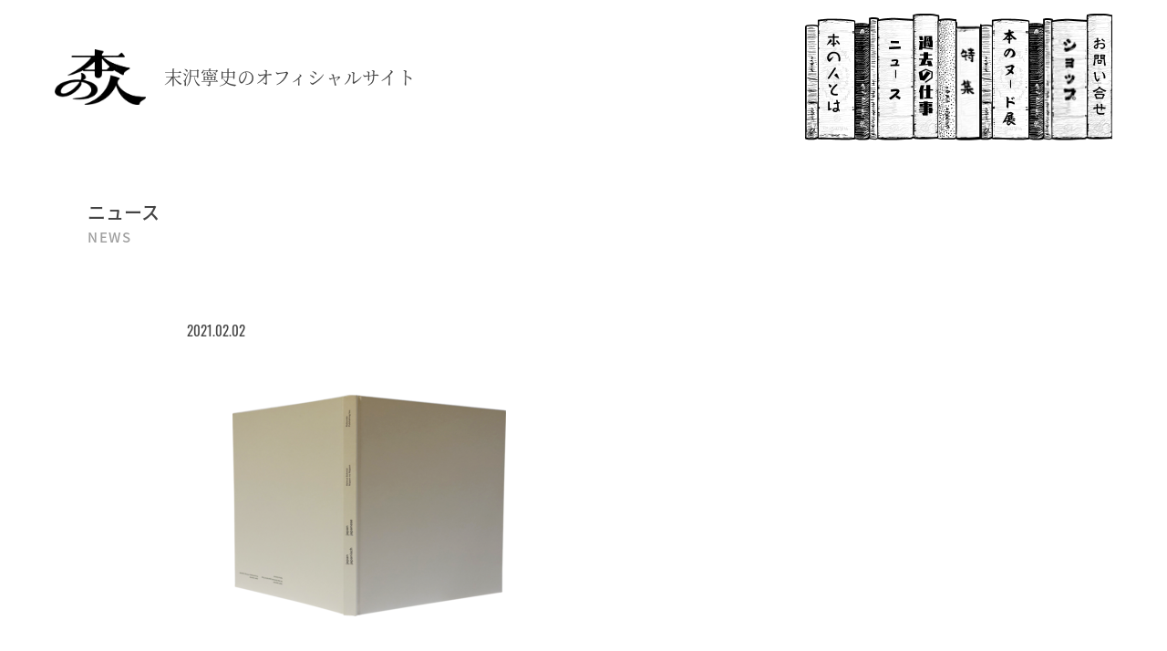

--- FILE ---
content_type: text/html; charset=UTF-8
request_url: https://honnohito.jp/nude/133/attachment/0074_b/
body_size: 3362
content:
<!DOCTYPE html>
<html lang="ja">
<head>
<meta charset="UTF-8">
<title>0074_b - 本の人 末沢寧史のオフィシャルサイト</title>

		<!-- All in One SEO 4.1.5.3 -->
		<meta name="robots" content="max-image-preview:large" />
		<meta property="og:locale" content="ja_JP" />
		<meta property="og:site_name" content="本の人 末沢寧史のオフィシャルサイト -" />
		<meta property="og:type" content="article" />
		<meta property="og:title" content="0074_b - 本の人 末沢寧史のオフィシャルサイト" />
		<meta property="og:image" content="https://honnohito.jp/ogp.png" />
		<meta property="og:image:secure_url" content="https://honnohito.jp/ogp.png" />
		<meta property="article:published_time" content="2021-02-02T10:59:10+00:00" />
		<meta property="article:modified_time" content="2021-02-02T10:59:10+00:00" />
		<meta property="article:publisher" content="https://www.facebook.com/booknude" />
		<meta name="twitter:card" content="summary" />
		<meta name="twitter:site" content="@swetching" />
		<meta name="twitter:domain" content="honnohito.jp" />
		<meta name="twitter:title" content="0074_b - 本の人 末沢寧史のオフィシャルサイト" />
		<meta name="twitter:creator" content="@swetching" />
		<meta name="twitter:image" content="https://honnohito.jp/ogp.png" />
		<script type="application/ld+json" class="aioseo-schema">
			{"@context":"https:\/\/schema.org","@graph":[{"@type":"WebSite","@id":"https:\/\/honnohito.jp\/#website","url":"https:\/\/honnohito.jp\/","name":"\u672c\u306e\u4eba \u672b\u6ca2\u5be7\u53f2\u306e\u30aa\u30d5\u30a3\u30b7\u30e3\u30eb\u30b5\u30a4\u30c8","inLanguage":"ja","publisher":{"@id":"https:\/\/honnohito.jp\/#person"}},{"@type":"Person","@id":"https:\/\/honnohito.jp\/#person","name":"Suezawa","image":{"@type":"ImageObject","@id":"https:\/\/honnohito.jp\/nude\/133\/attachment\/0074_b\/#personImage","url":"https:\/\/secure.gravatar.com\/avatar\/d01210aae321e312fa453fa04558ee7c?s=96&d=mm&r=g","width":96,"height":96,"caption":"Suezawa"},"sameAs":["https:\/\/www.facebook.com\/booknude","https:\/\/twitter.com\/swetching","https:\/\/www.instagram.com\/swetching\/?hl=ja"]},{"@type":"BreadcrumbList","@id":"https:\/\/honnohito.jp\/nude\/133\/attachment\/0074_b\/#breadcrumblist","itemListElement":[{"@type":"ListItem","@id":"https:\/\/honnohito.jp\/#listItem","position":1,"item":{"@type":"WebPage","@id":"https:\/\/honnohito.jp\/","name":"\u30db\u30fc\u30e0","url":"https:\/\/honnohito.jp\/"},"nextItem":"https:\/\/honnohito.jp\/nude\/133\/attachment\/0074_b\/#listItem"},{"@type":"ListItem","@id":"https:\/\/honnohito.jp\/nude\/133\/attachment\/0074_b\/#listItem","position":2,"item":{"@type":"WebPage","@id":"https:\/\/honnohito.jp\/nude\/133\/attachment\/0074_b\/","name":"0074_b","url":"https:\/\/honnohito.jp\/nude\/133\/attachment\/0074_b\/"},"previousItem":"https:\/\/honnohito.jp\/#listItem"}]},{"@type":"Person","@id":"https:\/\/honnohito.jp\/author\/4floor\/#author","url":"https:\/\/honnohito.jp\/author\/4floor\/","name":"4floor","image":{"@type":"ImageObject","@id":"https:\/\/honnohito.jp\/nude\/133\/attachment\/0074_b\/#authorImage","url":"https:\/\/secure.gravatar.com\/avatar\/501daed7dd81a81c2484b2f873ab2ff1?s=96&d=mm&r=g","width":96,"height":96,"caption":"4floor"},"sameAs":["https:\/\/www.facebook.com\/booknude","https:\/\/twitter.com\/swetching","https:\/\/www.instagram.com\/swetching\/?hl=ja"]},{"@type":"ItemPage","@id":"https:\/\/honnohito.jp\/nude\/133\/attachment\/0074_b\/#itempage","url":"https:\/\/honnohito.jp\/nude\/133\/attachment\/0074_b\/","name":"0074_b - \u672c\u306e\u4eba \u672b\u6ca2\u5be7\u53f2\u306e\u30aa\u30d5\u30a3\u30b7\u30e3\u30eb\u30b5\u30a4\u30c8","inLanguage":"ja","isPartOf":{"@id":"https:\/\/honnohito.jp\/#website"},"breadcrumb":{"@id":"https:\/\/honnohito.jp\/nude\/133\/attachment\/0074_b\/#breadcrumblist"},"author":"https:\/\/honnohito.jp\/author\/4floor\/#author","creator":"https:\/\/honnohito.jp\/author\/4floor\/#author","datePublished":"2021-02-02T10:59:10+09:00","dateModified":"2021-02-02T10:59:10+09:00"}]}
		</script>
		<!-- All in One SEO -->

<link rel='dns-prefetch' href='//s.w.org' />
<link rel='stylesheet' id='wp-block-library-css'  href='https://honnohito.jp/inst-tmp/wp-includes/css/dist/block-library/style.min.css?ver=5.6.16' type='text/css' media='all' />
<link rel="https://api.w.org/" href="https://honnohito.jp/wp-json/" /><link rel="alternate" type="application/json" href="https://honnohito.jp/wp-json/wp/v2/media/306" /><link rel="alternate" type="application/json+oembed" href="https://honnohito.jp/wp-json/oembed/1.0/embed?url=https%3A%2F%2Fhonnohito.jp%2Fnude%2F133%2Fattachment%2F0074_b%2F" />
<link rel="alternate" type="text/xml+oembed" href="https://honnohito.jp/wp-json/oembed/1.0/embed?url=https%3A%2F%2Fhonnohito.jp%2Fnude%2F133%2Fattachment%2F0074_b%2F&#038;format=xml" />
<meta name="viewport" content="width=device-width, initial-scale=1, minimum-scale=1">
<!-- <meta http-equiv="X-UA-Compatible" content="IE=EmulateIE8; IE=EmulateIE9"> -->
<meta name="format-detection" content="telephone=on">
<meta name="theme-color" content="#F7F5ED">
<link rel="icon" href="/favicon.svg">
<link rel="apple-touch-icon" href="/apple-touch-icon.png">
<link rel="mask-icon" href="/safari-pinned-tab.svg" color="#F7F5ED">
<script src="https://code.jquery.com/jquery-3.6.0.min.js" integrity="sha256-/xUj+3OJU5yExlq6GSYGSHk7tPXikynS7ogEvDej/m4=" crossorigin="anonymous"></script>
<script src="/common/js/common.js?1769998954"></script>
<script src="/common/js/movie.js?1769998954"></script>
<link rel="stylesheet" href="/common/css/base.css?1769998954" media="all">
<link rel="stylesheet" href="/common/css/style.css?1769998954" media="all">
<link rel="stylesheet" href="/common/css/movie.css?1769998954" media="all">
<script>
  (function(d) {
    var config = {
      kitId: 'utm5lig',
      scriptTimeout: 3000,
      async: true
    },
    h=d.documentElement,t=setTimeout(function(){h.className=h.className.replace(/\bwf-loading\b/g,"")+" wf-inactive";},config.scriptTimeout),tk=d.createElement("script"),f=false,s=d.getElementsByTagName("script")[0],a;h.className+=" wf-loading";tk.src='https://use.typekit.net/'+config.kitId+'.js';tk.async=true;tk.onload=tk.onreadystatechange=function(){a=this.readyState;if(f||a&&a!="complete"&&a!="loaded")return;f=true;clearTimeout(t);try{Typekit.load(config)}catch(e){}};s.parentNode.insertBefore(tk,s)
  })(document);
</script>
<script async custom-element="amp-link-rewriter" src="https://cdn.ampproject.org/v0/amp-link-rewriter-0.1.js"></script>
<!-- Global site tag (gtag.js) - Google Analytics -->
<script async src="https://www.googletagmanager.com/gtag/js?id=G-ZHLLH3THC3"></script>
<script>
  window.dataLayer = window.dataLayer || [];
  function gtag(){dataLayer.push(arguments);}
  gtag('js', new Date());

  gtag('config', 'G-ZHLLH3THC3');
</script>
</head>
<body>
<div id="wrapper">
	<header id="header">
		<div class="header">
			<h1 class="logo"><a href="/"><img src="/common/img/logo.png" alt="本の人"></a><span>末沢寧史の<br>オフィシャルサイト</span></h1>
			<div class="sp-btn">
				<div class="menu-line">
					<span class="menu-line-top"></span>
					<span class="menu-line-center"></span>
					<span class="menu-line-bottom"></span>
				</div>
			</div>
			<nav id="gnav">
				<ul>
					<li><a href="/profile/" class="profile">本の人とは</a></li>
					<li><a href="/news/" class="news">ニュース</a></li>
					<li><a href="/works/" class="works">過去の仕事</a></li>
					<li><a href="/special/" class="special">特集</a><a href="/special/" class="book-title">海峡のまちのハリル</a></li>
					<li><a href="/nude/" class="nude">本のヌード展</a></li>
					<li><a href="/#shop" class="shop">ショップ</a></li>
					<li><a href="/contact/" class="contact">お問い合わせ</a></li>
				</ul>
			</nav>
		</div>
	</header>
	<main id="main" class="news">
		<div class="main">
			<section class="sec-news-post">
				<div class="inner fv">
					<h2 class="pagettl ttl"><span class="jp">ニュース</span><span class="en">NEWS</span></h2>
										<div class="news-post">
						<div><time datetime="2021-02-02"><span>2021.02.02</span></time></div>
						<div class="txt-wrap">
							<p class="attachment"><a href='https://honnohito.jp/assets/uploads/0074_b.png'><img src="https://honnohito.jp/assets/uploads/0074_b-300x294.png" class="attachment-medium size-medium" alt="" /></a></p>
													</div>
					</div>
									</div>
			</section>
			<div class="breadcrumb inner">
				<p><a href="/"><span>HOME</span></a></p>
				<p><span>お知らせ</span></p>
			</div>
		</div>
		<p class="pagetop"><a href="#"></a></p>
	</main>

	<footer id="footer">
		<div class="footer">
			<p class="logo"><a href="/"><img src="/common/img/logo.png" alt="本の人"></a></p>
			<div class="fnav">
				<ul>
					<li><a href="/profile/" class="profile">本の人とは</a></li>
					<li><a href="/news/" class="news">ニュース</a></li>
					<li><a href="/works/" class="works">過去の仕事</a></li>
					<li><a href="/special/" class="special">特集</a></li>
					<li><a href="/nude/" class="nude">本のヌード展</a></li>
					<li><a href="/#shop" class="shop">ショップ</a></li>
					<li><a href="/contact/" class="contact">お問い合わせ</a></li>
				</ul>
			</div>
			<ul class="sns">
				<li><a href="https://www.instagram.com/swetching/?hl=ja" target="_blank"><img src="/common/img/icn_instagram.svg" alt="instagram"></a></li>
				<li><a href="https://twitter.com/swetching" target="_blank"><img src="/common/img/icn_twitter.svg" alt="twitter"></a></li>
				<li><a href="https://www.facebook.com/booknude" target="_blank"><img src="/common/img/icn_facebook.svg" alt="facebook"></a></li>
			</ul>
			<p class="copyright">© Hon no Hito</p>
		</div>
	</footer>
</div>
<amp-link-rewriter layout="nodisplay">
	<script type="application/json">
		{
			"output": "https://lsr.valuecommerce.com/ard?p=${vc_pid}&u=${href}&vcptn=${vc_ptn}&s=SOURCE_URL&r=DOCUMENT_REFERRER",
			"vars": { "vc_pid": "887025386", "vc_ptn": "ampls" }
		}
	</script>
</amp-link-rewriter>
<script type='text/javascript' src='https://honnohito.jp/inst-tmp/wp-includes/js/wp-embed.min.js?ver=5.6.16' id='wp-embed-js'></script>
</body>
</html>

--- FILE ---
content_type: text/css
request_url: https://honnohito.jp/common/css/base.css?1769998954
body_size: 7933
content:
@charset "UTF-8";
html{color:#000;background:#FFF}
body,div,dl,dt,dd,ul,ol,li,h1,h2,h3,h4,h5,h6,pre,code,form,fieldset,legend,input,textarea,p,blockquote,th,td,figure,figcaption{margin:0;padding:0;box-sizing:border-box;-moz-box-sizing: border-box;-webkit-box-sizing: border-box;}
table{border-collapse:collapse;border-spacing:0}
fieldset,img{border:0}
caption,th{text-align:left}
h1,h2,h3,h4,h5,h6{font-size:100%;font-weight:normal}
article,aside,details,figcaption,figure,footer,header,hgroup,nav,section { display: block }
caption { text-align: left; }
img { vertical-align: top; }
html {font-size: 100%;-webkit-text-size-adjust: 100%;-ms-text-size-adjust: 100%;}
main {display: block;/* for IE */}
abbr,acronym{border:0;font-variant:normal}
input,textarea,select{font-family:inherit;font-size:inherit;font-weight:inherit}
input,textarea,select{font-size:100%}
input,button,textarea,select {font-size: 100%;font-family: inherit;color: inherit;}
input[type="checkbox"],input[type="radio"] {box-sizing: border-box;padding: 0;}
input[type="button"],input[type="submit"] {border-radius: 0;-webkit-appearance: none;}
textarea {overflow: auto;vertical-align: top;}
li {list-style: none;}
i {font-style: normal;}
em { font-style: normal; font-weight: 700; }
input,textarea,button {
	border: none;
	box-sizing: border-box;
	-moz-box-sizing: border-box;
	-webkit-box-sizing: border-box;
	-webkit-appearance: none;
	max-width: 100%;
	border-radius: 0;
}
select {
	-webkit-appearance: none;
	-moz-appearance: none;
	appearance: none;
	padding: 0;
	margin: 0;
	background: transparent;
	border-radius: 0;
}
:focus {
	outline: none;
}

/*==================================================
Body_Bace
==================================================*/
html {
	font-size: 62.5%;
}
body {
	min-width: 100%;
	width: 100%;
	font-size: 1.5rem;
	line-height: 100%;
	color: #444444;
	background: #fff;
	font-family: source-han-sans-cjk-ja, sans-serif;
	font-weight: 400;
	font-style: normal;
	word-wrap: break-word;
	-webkit-text-size-adjust: 100%;
}
img { max-width: 100%; width : auto; height: auto; }

/*------ media ------*/
.sp {
	display: none;
}
@media screen and (max-width: 900px) {
	img { width: 100%; }
	.pc {
		display: none;
	}
	.sp {
		display: block;
	}
}
@media screen and (max-width: 640px) {
	body {
		font-size: 1.4rem;
	}
}

/*------ link ------*/
a,a:hover { color: #444444; }
a { text-decoration: none; transition: all .3s; }
a:hover{opacity: 0.6;}

/*------ common ------*/
#wrapper {
	position: relative;
}
figure{
	position: relative;
}
h2 , h3 , h4 {
	line-height: 140%;
}

/*------ animation ------*/
/* fade-anim / fade-list */
.fv,
.inner{
	opacity: 0;
	transform : translate(0, 40px);
	transition : all 1s;
}
.fv.init,
.inner.init{
	opacity: 1;
	transform : translate(0, 0);
}
_:-ms-lang(x)::-ms-backdrop,
.fv,
.inner{
	opacity: 1;
	transform : none;
	transition : none;
}

/*=================================================
#header
==================================================*/
/* header */
#header{
	position: relative;
	z-index: 3;
}
.header{
	padding: 1.5rem 6rem;
	display: flex;
	align-items: center;
	flex-wrap: wrap;
	justify-content: space-between;
	position: relative;
}
.header .logo{
	display: flex;
	align-items: center;
	position: relative;
	z-index: 2;
	font-size: 2rem;
	font-family: source-han-serif-japanese, serif;
	font-weight: 500;
	line-height: 130%;
}
.header .logo a{
	display: block;
	width: 100px;
	margin-right: 2rem;
}
.header .logo br{
	display: none;
}
@media screen and (max-width: 1024px) {
	.header{
		padding: 1.5rem 5%;
	}
	.header .logo{
		margin: 1.5rem 5%;
		margin-left: 0;
		font-size: 1.5rem;
	}
}
@media screen and (max-width: 900px) {
	.header .logo br{
		display: block;
	}
}
@media screen and (max-width: 750px) {
	#header{
		position: fixed;
		top: 0;
		left: 0;
		width: 100%;
		background: #fff;
	}
	.header{
		padding: 0;
	}
	.header .logo{
		margin: 1.5rem 5%;
		font-size: 1.2rem;
	}
	.header .logo a{
		width: 60px;
		margin-right: 1rem;
	}
}

/* sp-btn */
.sp-btn{
	display: none;
	position: relative;
	line-height: 100%;
	z-index: 2;
	width: 5rem;
	height: 5rem;
	border: 1px solid #ccc;
	border-radius: 50%;
	margin: 1.5rem;
	margin-left: 0;
}
.sp-btn .menu-line {
	display: block;
	position: absolute;
	top: 50%;
	left: 50%;
	transform: translate(-50%, -50%);
	width: 2rem;
	height: 1.5rem;
	margin: auto;
}
.sp-btn .menu-line span {
	display: block;
	height: 2px;
	position: absolute;
	transition: transform .3s;
	width: 100%;
	background: #444444;
}
.sp-btn .menu-line-center {
	 top: 50%;
	 transform: translateY(-50%);
}
.sp-btn .menu-line-bottom {
	bottom: 0;
}
.sp-btn.active .menu-line-top {
	top: calc(50% - 1px);
	transform: rotate(45deg);
}
.sp-btn.active .menu-line-center {
	 transform:scaleX(0);
}
.sp-btn.active .menu-line-bottom {
	bottom: calc(50% - 1px);
	transform: rotate(135deg);
}
@media screen and (max-width: 750px) {
	.sp-btn{
		display: block;
	}
}

/* gnav */
#gnav ul{
	display: flex;
}
#gnav ul li{
	position: relative;
}
#gnav ul li a{
	display: block;
	height: calc(278px / 2);
	background: #fff no-repeat center bottom / contain;
	font-size: 0;
}
#gnav ul li .profile{
	width: calc(139px / 2);
	background-image: url(/common/img/nav01.png);
}
#gnav ul li .news{
	width: calc(96px / 2);
	background-image: url(/common/img/nav02.png);
}
#gnav ul li .works{
	width: calc(96px / 2);
	background-image: url(/common/img/nav03.png);
}
#gnav ul li .special{
	width: calc(53px / 2);
	background-image: url(/common/img/nav04.png);
}
#gnav ul li .nude{
	width: calc(137px / 2);
	background-image: url(/common/img/nav05.png);
}
#gnav ul li .shop{
	width: calc(97px / 2);
	background-image: url(/common/img/nav06.png);
}
#gnav ul li .contact{
	width: calc(56px / 2);
	background-image: url(/common/img/nav07.png);
}
#gnav ul li .book-title{
	position: absolute;
	z-index: 1;
	top: 100%;
	left: 50%;
	transform: translateX(-50%);
	background: #fff;
	padding: 2.5rem 3rem;
	height: auto;
	font-size: 1.6rem;
	white-space: nowrap;
	border-radius: 5px;
	filter: drop-shadow(0px 0px 5px rgba(0,0,0,0.3));
	opacity: 0;
	transition : all 0.5s;
}
#gnav ul li:hover .book-title{
	opacity: 1;
	top: calc(100% + 1rem);
}
#gnav ul li .book-title:before{
	content: '';
	position: absolute;
	bottom: calc(100% - 0.5rem);
	left: 50%;
	transform: translateX(-50%);
	width: 0;
	height: 0;
	border-left: 1.5rem solid transparent;
	border-right: 1.5rem solid transparent;
	border-bottom: 2rem solid #fff;
}

@media screen and (max-width: 750px) {
	#gnav{
		display: none;
		z-index: 1;
		width: 100%;
		min-height: 100vh;
		background: rgba(255,255,255,0.8);
		position: absolute;
		top: 100%;
		left: 0;
	}
	#gnav ul{
		display: block;
		position: relative;
		background: url(/common/img/nav_bg02.png) no-repeat center / 100% 100%;
		padding: 4rem 0 5rem;
		margin-top: 25px;
		margin-bottom: 75px;
		width: 100%;
		counter-reset: my-counter;
	}
	#gnav ul:before,
	#gnav ul:after{
		content: '';
		width: 100%;
		position: absolute;
		left: 0;
	}
	#gnav ul:before{
		background: #fff url(/common/img/nav_bg01.png) no-repeat center bottom / 100%;
		height: 25px;
		bottom: 100%;
	}
	#gnav ul:after{
		background: url(/common/img/nav_bg03.png) no-repeat center top / 100%;
		height: 75px;
		top: 100%;
	}
	#gnav ul li{
		width: 75%;
		margin: 0 auto;
		position: relative;
	}
	#gnav ul li:before,
	#gnav ul li:after {
		content: '';
		position: absolute;
		top: 50%;
		transform: translateY(-50%);
	}
	#gnav ul li:before {
		right: 4.5rem;
		width: 35%;
		border-bottom: 1px solid #C6C4C1;
	}
	#gnav ul li:after {
		content: '0'counter(my-counter);
		counter-increment: my-counter;
		display: block;
		right: 1.5rem;
	}
	#gnav ul li a{
		padding: 1.5rem;
		font-size: 1.5rem;
		line-height: 100%;
		width: unset !important;
		height: unset !important;
		background: none !important;
	}
	#gnav ul li .book-title{
		display: none;
	}
}

/*=================================================
#main
==================================================*/

/* #main */
#main{
	position: relative;
	z-index: 2;
	border-bottom: 1px solid #fff;
}
section{
	margin: calc(60 / 1600 * 100%) auto calc(100 / 1600 * 100%);
}
.inner{
	width: 1090px;
	max-width: 85%;
	margin: 0 auto;
}
.inner-l{
	width: 1320px;
}
.inner-s{
	width: 850px;
}
p{
	line-height: 180%;
}
.ttl{
	font-size: 2rem;
	line-height: 160%;
	margin-bottom: 5rem;
	font-weight: 500;
}
.ttl span{
	display: block;
	position: relative;
}
.ttl span.en{
	font-size: 1.5rem;
	color: #A0A0A0;
	line-height: 140%;
	letter-spacing: 0.15rem;
}
.ttl-lg, .ttl-frame{
	font-family: toppan-bunkyu-midashi-min-st, serif;
	font-weight: 900;
	font-style: normal;
	font-size: 3.6rem;
	text-align: center;
}
.ttl-frame{
	color: #833426;
	background: url(/common/img/icn_title_frame01.svg) no-repeat center / 100% 100% ;
	width: 60rem;
	padding-top: 20rem;
	line-height: 140%;
	position: relative;
	margin-left: auto;
	margin-right: auto;
}
.ttl-frame > span{
	white-space: nowrap;
	position: absolute;
	top: 50%;
	left: 50%;
	transform: translate(-50%, -50%);
}
.ttl-frame2{
	color: #fff;
	background: url(/common/img/icn_title_frame02.svg) no-repeat center / 100% 100% ;
}
h3{
	font-weight: 700;
	margin: 1rem 0;
	font-size: 1.5rem;
}
.breadcrumb{
	display: flex;
	line-height: 140%;
	padding: 1rem 0;
	font-size: 1.2rem;
}
.breadcrumb p{
	line-height: 200%;
}
.breadcrumb p a,
.breadcrumb p span{
	display: block;
}
.breadcrumb p a{
	position: relative;
	padding-right: 2rem;
	margin-right: 1.5rem;
}
.breadcrumb p a:after{
	content: '/';
	position: absolute;
	top: 0;
	right: 0;
}
.breadcrumb p a:hover{
	opacity: 0.6;
}
.mark{
	background: #5C5C5C;
	color: #fff;
	padding: 0.25rem 1rem;
	margin-right: 1rem;
	line-height: 100%;
	border-radius: 5px;
}
@media screen and (max-width: 1280px) {
	.ttl-lg, .ttl-frame{
		font-size: 2.8rem;
	}
	.ttl-frame{
		width: 45rem;
		padding-top: 14.5rem;
	}
}
@media screen and (max-width: 900px) {
	section{
		margin: 10% auto;
	}
	.ttl{
		text-align: center;
	}
	.ttl span.en{
		font-size: 1.2rem;
	}
}
@media screen and (max-width: 750px) {
	#main{
		padding-top: 8rem;
	}
	.breadcrumb{
		display: none;
	}
	.ttl{
		margin-bottom: 3rem;
	}
	.ttl-lg{
		font-size: 2rem;
	}
	.ttl-lg, .ttl-frame{
		font-size: 2rem;
	}
	.ttl-frame{
		width: 100%;
		padding-top: 32%;
		line-height: 140%;
		position: relative;
		margin-left: auto;
		margin-right: auto;
	}
	.ttl-frame > span{
		white-space: nowrap;
		position: absolute;
		top: 50%;
		left: 50%;
		transform: translate(-50%, -50%);
	}
	.ttl-frame2{
		color: #fff;
		background: url(/common/img/icn_title_frame02.svg) no-repeat center / 100% 100% ;
	}
}

/* .btn-base */
.btn-wrap{
	margin-top: 5rem;
	position: relative;
	z-index: 1;
}
.btn-base span{
	display: inline-block;
	position: relative;
	padding: 1.5rem 0;
	padding-right: 5rem;
	font-weight: 500;
}
.btn-base span:before{
	content: '';
	position: absolute;
	z-index: -1;
	bottom: 0;
	left: 0;
	width: 100%;
	height: 2px;
	background: #DDDDDD;
	transition: all .3s;
}
.btn-base span:after{
	content: '';
	position: absolute;
	top: 50%;
	right: 0;
	transform: translateY(-50%);
	width: 17px;
	height: 8px;
	background: url(/common/img/icn_arrow.svg) no-repeat center / 100%;
}
.btn-base:hover span:before{
	height: 5px;
}
@media screen and (max-width: 900px) {
	.btn-wrap{
		text-align: center;
	}
	.btn-base span{
		padding: 1rem 0;
		padding-right: 7rem;
	}
}
.pagetop{
	position: fixed;
	z-index: 1;
	bottom: 5rem;
	right: 5rem;
}
.pagetop.pagetop-fixed {
  position: absolute;
}
.pagetop a{
	display: inline-block;
	background: url(/common/img/icn_pagetop.svg?v1) no-repeat center / contain;
	width: 95px;
	height: 80px;
}
.pagetop a:hover{
	background-image: url(/common/img/icn_pagetop2.svg?v1);
	opacity: 1;
}
@media screen and (max-width: 1280px) {
	.pagetop{
		bottom: 3rem;
		right: 2rem;
	}
	.pagetop a{
		width: 70px;
		height: 55px;
	}
}
@media screen and (max-width: 750px) {
	.pagetop{
		display: none;
	}
}
.page-numbers{
	display: flex;
	justify-content: center;
}
.page-numbers span,
.page-numbers a{
	display: block;
	line-height: 100%;
	padding: 1rem;
	margin: 0 1rem;
	color: #868686;
	font-weight: 500;
}
.page-numbers span{
	color: #222;
}
.page-numbers a:hover{
	background: #e7e7e7;
}
@media screen and (max-width: 750px) {
	.page-numbers span,
	.page-numbers a{
		margin: 0;
	}
	.page-numbers li:nth-child(n+7){
		display: none;
	}
	.page-numbers li:last-child{
		display: block;
	}
}


/*=================================================
#footer
==================================================*/
#footer {
	position: relative;
	z-index: 1;
	font-size: 1.4rem;
	text-align: center;
	background: #FCFAF7;
	padding: 12rem 0 3rem;
}
/* sns */
.footer .sns{
	display: flex;
	justify-content: center;
}
.footer .sns li a{
	display: block;
	position: relative;
	margin: 0 0.3rem;
	width: 3rem;
}

/* logo */
.footer .logo{
	width: 120px;
	margin: 0 auto;
}

/* fnav */
.footer .fnav ul{
	display: flex;
	justify-content: center;
	margin: 0 auto;
	padding: 4rem 0;
}
.footer .fnav ul li a{
	position: relative;
	display: inline-block;
	padding: 1.25rem;
	font-weight: 500;
	background: #FCFAF7;
}
/* copy */
.footer .copyright{
	font-size: 1.2rem;
	padding-top: 8rem;
}
@media screen and (max-width: 750px) {
	#footer {
		padding: 6rem 0 3rem;
	}
	.footer {
		display: block;
	}
	.footer .fnav ul {
		display: block;
	}
	.footer .fnav ul li a {
		padding: 1rem;
	}
	.footer .copyright{
		padding: 5rem 0 0;
	}
}


/*=================================================
Jquery --- css
==================================================*/
/**
 * Swiper 5.4.5
 * Most modern mobile touch slider and framework with hardware accelerated transitions
 * http://swiperjs.com
 *
 * Copyright 2014-2020 Vladimir Kharlampidi
 *
 * Released under the MIT License
 *
 * Released on: June 16, 2020
 */

 @font-face {
	font-family: 'swiper-icons';
	src: url("data:application/font-woff;charset=utf-8;base64, [base64]//wADZ2x5ZgAAAywAAADMAAAD2MHtryVoZWFkAAABbAAAADAAAAA2E2+eoWhoZWEAAAGcAAAAHwAAACQC9gDzaG10eAAAAigAAAAZAAAArgJkABFsb2NhAAAC0AAAAFoAAABaFQAUGG1heHAAAAG8AAAAHwAAACAAcABAbmFtZQAAA/gAAAE5AAACXvFdBwlwb3N0AAAFNAAAAGIAAACE5s74hXjaY2BkYGAAYpf5Hu/j+W2+MnAzMYDAzaX6QjD6/4//Bxj5GA8AuRwMYGkAPywL13jaY2BkYGA88P8Agx4j+/8fQDYfA1AEBWgDAIB2BOoAeNpjYGRgYNBh4GdgYgABEMnIABJzYNADCQAACWgAsQB42mNgYfzCOIGBlYGB0YcxjYGBwR1Kf2WQZGhhYGBiYGVmgAFGBiQQkOaawtDAoMBQxXjg/wEGPcYDDA4wNUA2CCgwsAAAO4EL6gAAeNpj2M0gyAACqxgGNWBkZ2D4/wMA+xkDdgAAAHjaY2BgYGaAYBkGRgYQiAHyGMF8FgYHIM3DwMHABGQrMOgyWDLEM1T9/w8UBfEMgLzE////P/5//f/V/xv+r4eaAAeMbAxwIUYmIMHEgKYAYjUcsDAwsLKxc3BycfPw8jEQA/[base64]/uznmfPFBNODM2K7MTQ45YEAZqGP81AmGGcF3iPqOop0r1SPTaTbVkfUe4HXj97wYE+yNwWYxwWu4v1ugWHgo3S1XdZEVqWM7ET0cfnLGxWfkgR42o2PvWrDMBSFj/IHLaF0zKjRgdiVMwScNRAoWUoH78Y2icB/yIY09An6AH2Bdu/UB+yxopYshQiEvnvu0dURgDt8QeC8PDw7Fpji3fEA4z/PEJ6YOB5hKh4dj3EvXhxPqH/SKUY3rJ7srZ4FZnh1PMAtPhwP6fl2PMJMPDgeQ4rY8YT6Gzao0eAEA409DuggmTnFnOcSCiEiLMgxCiTI6Cq5DZUd3Qmp10vO0LaLTd2cjN4fOumlc7lUYbSQcZFkutRG7g6JKZKy0RmdLY680CDnEJ+UMkpFFe1RN7nxdVpXrC4aTtnaurOnYercZg2YVmLN/d/gczfEimrE/fs/bOuq29Zmn8tloORaXgZgGa78yO9/cnXm2BpaGvq25Dv9S4E9+5SIc9PqupJKhYFSSl47+Qcr1mYNAAAAeNptw0cKwkAAAMDZJA8Q7OUJvkLsPfZ6zFVERPy8qHh2YER+3i/BP83vIBLLySsoKimrqKqpa2hp6+jq6RsYGhmbmJqZSy0sraxtbO3sHRydnEMU4uR6yx7JJXveP7WrDycAAAAAAAH//wACeNpjYGRgYOABYhkgZgJCZgZNBkYGLQZtIJsFLMYAAAw3ALgAeNolizEKgDAQBCchRbC2sFER0YD6qVQiBCv/H9ezGI6Z5XBAw8CBK/m5iQQVauVbXLnOrMZv2oLdKFa8Pjuru2hJzGabmOSLzNMzvutpB3N42mNgZGBg4GKQYzBhYMxJLMlj4GBgAYow/P/PAJJhLM6sSoWKfWCAAwDAjgbRAAB42mNgYGBkAIIbCZo5IPrmUn0hGA0AO8EFTQAA") format("woff");
	font-weight: 400;
	font-style: normal;
}
:root {
	--swiper-theme-color: #007aff;
}
.swiper-container {
	margin-left: auto;
	margin-right: auto;
	position: relative;
	overflow: hidden;
	list-style: none;
	padding: 0;
	/* Fix of Webkit flickering */
	z-index: 1;
}
.swiper-container-vertical > .swiper-wrapper {
	flex-direction: column;
}
.swiper-wrapper {
	position: relative;
	width: 100%;
	height: 100%;
	z-index: 1;
	display: flex;
	transition-property: transform;
	box-sizing: content-box;
}
.swiper-container-android .swiper-slide,
.swiper-wrapper {
	transform: translate3d(0px, 0, 0);
}
.swiper-container-multirow > .swiper-wrapper {
	flex-wrap: wrap;
}
.swiper-container-multirow-column > .swiper-wrapper {
	flex-wrap: wrap;
	flex-direction: column;
}
.swiper-container-free-mode > .swiper-wrapper {
	transition-timing-function: ease-out;
	margin: 0 auto;
}
.swiper-slide {
	flex-shrink: 0;
	width: 100%;
	height: 100%;
	position: relative;
	transition-property: transform;
}
.swiper-slide-invisible-blank {
	visibility: hidden;
}
/* Auto Height */
.swiper-container-autoheight,
.swiper-container-autoheight .swiper-slide {
	height: auto;
}
.swiper-container-autoheight .swiper-wrapper {
	align-items: flex-start;
	transition-property: transform, height;
}
/* 3D Effects */
.swiper-container-3d {
	perspective: 1200px;
}
.swiper-container-3d .swiper-wrapper,
.swiper-container-3d .swiper-slide,
.swiper-container-3d .swiper-slide-shadow-left,
.swiper-container-3d .swiper-slide-shadow-right,
.swiper-container-3d .swiper-slide-shadow-top,
.swiper-container-3d .swiper-slide-shadow-bottom,
.swiper-container-3d .swiper-cube-shadow {
	transform-style: preserve-3d;
}
.swiper-container-3d .swiper-slide-shadow-left,
.swiper-container-3d .swiper-slide-shadow-right,
.swiper-container-3d .swiper-slide-shadow-top,
.swiper-container-3d .swiper-slide-shadow-bottom {
	position: absolute;
	left: 0;
	top: 0;
	width: 100%;
	height: 100%;
	pointer-events: none;
	z-index: 10;
}
.swiper-container-3d .swiper-slide-shadow-left {
	background-image: linear-gradient(to left, rgba(0, 0, 0, 0.5), rgba(0, 0, 0, 0));
}
.swiper-container-3d .swiper-slide-shadow-right {
	background-image: linear-gradient(to right, rgba(0, 0, 0, 0.5), rgba(0, 0, 0, 0));
}
.swiper-container-3d .swiper-slide-shadow-top {
	background-image: linear-gradient(to top, rgba(0, 0, 0, 0.5), rgba(0, 0, 0, 0));
}
.swiper-container-3d .swiper-slide-shadow-bottom {
	background-image: linear-gradient(to bottom, rgba(0, 0, 0, 0.5), rgba(0, 0, 0, 0));
}
/* CSS Mode */
.swiper-container-css-mode > .swiper-wrapper {
	overflow: auto;
	scrollbar-width: none;
	/* For Firefox */
	-ms-overflow-style: none;
	/* For Internet Explorer and Edge */
}
.swiper-container-css-mode > .swiper-wrapper::-webkit-scrollbar {
	display: none;
}
.swiper-container-css-mode > .swiper-wrapper > .swiper-slide {
	scroll-snap-align: start start;
}
.swiper-container-horizontal.swiper-container-css-mode > .swiper-wrapper {
	scroll-snap-type: x mandatory;
}
.swiper-container-vertical.swiper-container-css-mode > .swiper-wrapper {
	scroll-snap-type: y mandatory;
}
:root {
	--swiper-navigation-size: 44px;
	/*
	--swiper-navigation-color: var(--swiper-theme-color);
	*/
}
.swiper-button-prev,
.swiper-button-next {
	position: absolute;
	top: 50%;
	width: calc(var(--swiper-navigation-size) / 44 * 27);
	height: var(--swiper-navigation-size);
	margin-top: calc(-1 * var(--swiper-navigation-size) / 2);
	z-index: 10;
	cursor: pointer;
	display: flex;
	align-items: center;
	justify-content: center;
	color: var(--swiper-navigation-color, var(--swiper-theme-color));
}
.swiper-button-prev.swiper-button-disabled,
.swiper-button-next.swiper-button-disabled {
	opacity: 0.35;
	cursor: auto;
	pointer-events: none;
}
.swiper-button-prev:after,
.swiper-button-next:after {
	font-family: swiper-icons;
	font-size: var(--swiper-navigation-size);
	text-transform: none !important;
	letter-spacing: 0;
	text-transform: none;
	font-variant: initial;
	line-height: 1;
}
.swiper-button-prev,
.swiper-container-rtl .swiper-button-next {
	left: 10px;
	right: auto;
}
.swiper-button-prev:after,
.swiper-container-rtl .swiper-button-next:after {
	content: 'prev';
}
.swiper-button-next,
.swiper-container-rtl .swiper-button-prev {
	right: 10px;
	left: auto;
}
.swiper-button-next:after,
.swiper-container-rtl .swiper-button-prev:after {
	content: 'next';
}
.swiper-button-prev.swiper-button-white,
.swiper-button-next.swiper-button-white {
	--swiper-navigation-color: #ffffff;
}
.swiper-button-prev.swiper-button-black,
.swiper-button-next.swiper-button-black {
	--swiper-navigation-color: #000000;
}
.swiper-button-lock {
	display: none;
}
:root {
	/*
	--swiper-pagination-color: var(--swiper-theme-color);
	*/
}
.swiper-pagination {
	position: absolute;
	text-align: center;
	transition: 300ms opacity;
	transform: translate3d(0, 0, 0);
	z-index: 10;
}
.swiper-pagination.swiper-pagination-hidden {
	opacity: 0;
}
/* Common Styles */
.swiper-pagination-fraction,
.swiper-pagination-custom,
.swiper-container-horizontal > .swiper-pagination-bullets {
	bottom: 10px;
	left: 0;
	width: 100%;
}
/* Bullets */
.swiper-pagination-bullets-dynamic {
	overflow: hidden;
	font-size: 0;
}
.swiper-pagination-bullets-dynamic .swiper-pagination-bullet {
	transform: scale(0.33);
	position: relative;
}
.swiper-pagination-bullets-dynamic .swiper-pagination-bullet-active {
	transform: scale(1);
}
.swiper-pagination-bullets-dynamic .swiper-pagination-bullet-active-main {
	transform: scale(1);
}
.swiper-pagination-bullets-dynamic .swiper-pagination-bullet-active-prev {
	transform: scale(0.66);
}
.swiper-pagination-bullets-dynamic .swiper-pagination-bullet-active-prev-prev {
	transform: scale(0.33);
}
.swiper-pagination-bullets-dynamic .swiper-pagination-bullet-active-next {
	transform: scale(0.66);
}
.swiper-pagination-bullets-dynamic .swiper-pagination-bullet-active-next-next {
	transform: scale(0.33);
}
.swiper-pagination-bullet {
	width: 8px;
	height: 8px;
	display: inline-block;
	border-radius: 100%;
	background: #000;
	opacity: 0.2;
}
button.swiper-pagination-bullet {
	border: none;
	margin: 0;
	padding: 0;
	box-shadow: none;
	-webkit-appearance: none;
		 -moz-appearance: none;
					appearance: none;
}
.swiper-pagination-clickable .swiper-pagination-bullet {
	cursor: pointer;
}
.swiper-pagination-bullet-active {
	opacity: 1;
	background: var(--swiper-pagination-color, var(--swiper-theme-color));
}
.swiper-container-vertical > .swiper-pagination-bullets {
	right: 10px;
	top: 50%;
	transform: translate3d(0px, -50%, 0);
}
.swiper-container-vertical > .swiper-pagination-bullets .swiper-pagination-bullet {
	margin: 6px 0;
	display: block;
}
.swiper-container-vertical > .swiper-pagination-bullets.swiper-pagination-bullets-dynamic {
	top: 50%;
	transform: translateY(-50%);
	width: 8px;
}
.swiper-container-vertical > .swiper-pagination-bullets.swiper-pagination-bullets-dynamic .swiper-pagination-bullet {
	display: inline-block;
	transition: 200ms transform, 200ms top;
}
.swiper-container-horizontal > .swiper-pagination-bullets .swiper-pagination-bullet {
	margin: 0 4px;
}
.swiper-container-horizontal > .swiper-pagination-bullets.swiper-pagination-bullets-dynamic {
	left: 50%;
	transform: translateX(-50%);
	white-space: nowrap;
}
.swiper-container-horizontal > .swiper-pagination-bullets.swiper-pagination-bullets-dynamic .swiper-pagination-bullet {
	transition: 200ms transform, 200ms left;
}
.swiper-container-horizontal.swiper-container-rtl > .swiper-pagination-bullets-dynamic .swiper-pagination-bullet {
	transition: 200ms transform, 200ms right;
}
/* Progress */
.swiper-pagination-progressbar {
	background: rgba(0, 0, 0, 0.25);
	position: absolute;
}
.swiper-pagination-progressbar .swiper-pagination-progressbar-fill {
	background: var(--swiper-pagination-color, var(--swiper-theme-color));
	position: absolute;
	left: 0;
	top: 0;
	width: 100%;
	height: 100%;
	transform: scale(0);
	transform-origin: left top;
}
.swiper-container-rtl .swiper-pagination-progressbar .swiper-pagination-progressbar-fill {
	transform-origin: right top;
}
.swiper-container-horizontal > .swiper-pagination-progressbar,
.swiper-container-vertical > .swiper-pagination-progressbar.swiper-pagination-progressbar-opposite {
	width: 100%;
	height: 4px;
	left: 0;
	top: 0;
}
.swiper-container-vertical > .swiper-pagination-progressbar,
.swiper-container-horizontal > .swiper-pagination-progressbar.swiper-pagination-progressbar-opposite {
	width: 4px;
	height: 100%;
	left: 0;
	top: 0;
}
.swiper-pagination-white {
	--swiper-pagination-color: #ffffff;
}
.swiper-pagination-black {
	--swiper-pagination-color: #000000;
}
.swiper-pagination-lock {
	display: none;
}
/* Scrollbar */
.swiper-scrollbar {
	border-radius: 10px;
	position: relative;
	-ms-touch-action: none;
	background: rgba(0, 0, 0, 0.1);
}
.swiper-container-horizontal > .swiper-scrollbar {
	position: absolute;
	left: 1%;
	bottom: 3px;
	z-index: 50;
	height: 5px;
	width: 98%;
}
.swiper-container-vertical > .swiper-scrollbar {
	position: absolute;
	right: 3px;
	top: 1%;
	z-index: 50;
	width: 5px;
	height: 98%;
}
.swiper-scrollbar-drag {
	height: 100%;
	width: 100%;
	position: relative;
	background: rgba(0, 0, 0, 0.5);
	border-radius: 10px;
	left: 0;
	top: 0;
}
.swiper-scrollbar-cursor-drag {
	cursor: move;
}
.swiper-scrollbar-lock {
	display: none;
}
.swiper-zoom-container {
	width: 100%;
	height: 100%;
	display: flex;
	justify-content: center;
	align-items: center;
	text-align: center;
}
.swiper-zoom-container > img,
.swiper-zoom-container > svg,
.swiper-zoom-container > canvas {
	max-width: 100%;
	max-height: 100%;
	object-fit: contain;
}
.swiper-slide-zoomed {
	cursor: move;
}
/* Preloader */
:root {
	/*
	--swiper-preloader-color: var(--swiper-theme-color);
	*/
}
.swiper-lazy-preloader {
	width: 42px;
	height: 42px;
	position: absolute;
	left: 50%;
	top: 50%;
	margin-left: -21px;
	margin-top: -21px;
	z-index: 10;
	transform-origin: 50%;
	animation: swiper-preloader-spin 1s infinite linear;
	box-sizing: border-box;
	border: 4px solid var(--swiper-preloader-color, var(--swiper-theme-color));
	border-radius: 50%;
	border-top-color: transparent;
}
.swiper-lazy-preloader-white {
	--swiper-preloader-color: #fff;
}
.swiper-lazy-preloader-black {
	--swiper-preloader-color: #000;
}
@keyframes swiper-preloader-spin {
	100% {
		transform: rotate(360deg);
	}
}
/* a11y */
.swiper-container .swiper-notification {
	position: absolute;
	left: 0;
	top: 0;
	pointer-events: none;
	opacity: 0;
	z-index: -1000;
}
.swiper-container-fade.swiper-container-free-mode .swiper-slide {
	transition-timing-function: ease-out;
}
.swiper-container-fade .swiper-slide {
	pointer-events: none;
	transition-property: opacity;
}
.swiper-container-fade .swiper-slide .swiper-slide {
	pointer-events: none;
}
.swiper-container-fade .swiper-slide-active,
.swiper-container-fade .swiper-slide-active .swiper-slide-active {
	pointer-events: auto;
}
.swiper-container-cube {
	overflow: visible;
}
.swiper-container-cube .swiper-slide {
	pointer-events: none;
	-webkit-backface-visibility: hidden;
					backface-visibility: hidden;
	z-index: 1;
	visibility: hidden;
	transform-origin: 0 0;
	width: 100%;
	height: 100%;
}
.swiper-container-cube .swiper-slide .swiper-slide {
	pointer-events: none;
}
.swiper-container-cube.swiper-container-rtl .swiper-slide {
	transform-origin: 100% 0;
}
.swiper-container-cube .swiper-slide-active,
.swiper-container-cube .swiper-slide-active .swiper-slide-active {
	pointer-events: auto;
}
.swiper-container-cube .swiper-slide-active,
.swiper-container-cube .swiper-slide-next,
.swiper-container-cube .swiper-slide-prev,
.swiper-container-cube .swiper-slide-next + .swiper-slide {
	pointer-events: auto;
	visibility: visible;
}
.swiper-container-cube .swiper-slide-shadow-top,
.swiper-container-cube .swiper-slide-shadow-bottom,
.swiper-container-cube .swiper-slide-shadow-left,
.swiper-container-cube .swiper-slide-shadow-right {
	z-index: 0;
	-webkit-backface-visibility: hidden;
					backface-visibility: hidden;
}
.swiper-container-cube .swiper-cube-shadow {
	position: absolute;
	left: 0;
	bottom: 0px;
	width: 100%;
	height: 100%;
	background: #000;
	opacity: 0.6;
	-webkit-filter: blur(50px);
	filter: blur(50px);
	z-index: 0;
}
.swiper-container-flip {
	overflow: visible;
}
.swiper-container-flip .swiper-slide {
	pointer-events: none;
	-webkit-backface-visibility: hidden;
					backface-visibility: hidden;
	z-index: 1;
}
.swiper-container-flip .swiper-slide .swiper-slide {
	pointer-events: none;
}
.swiper-container-flip .swiper-slide-active,
.swiper-container-flip .swiper-slide-active .swiper-slide-active {
	pointer-events: auto;
}
.swiper-container-flip .swiper-slide-shadow-top,
.swiper-container-flip .swiper-slide-shadow-bottom,
.swiper-container-flip .swiper-slide-shadow-left,
.swiper-container-flip .swiper-slide-shadow-right {
	z-index: 0;
	-webkit-backface-visibility: hidden;
					backface-visibility: hidden;
}

--- FILE ---
content_type: text/css
request_url: https://honnohito.jp/common/css/style.css?1769998954
body_size: 7440
content:
@charset "UTF-8";

/*=================================================
home
==================================================*/
/* kv
-------------------------------------------- */
.home #kv {
	width: calc(1313 / 1600 * 100%);
	margin: 0 auto;
}
.home #kv figcaption{
	width: 200px;
	margin-left: auto;
}
@media screen and (max-width: 1024px) {
	.home #kv {
		width: 100%;
	}
	.home #kv figcaption{
		width: calc(80 / 375 * 100%);
		padding: 1rem;
	}
}

/* book-wrap
-------------------------------------------- */
.home section{
	margin: calc(160 / 1600 * 100%) auto;
}
.home section.sec-book{
	margin-top: calc(210 / 1600 * 100%);
	margin-bottom: calc(335 / 1600 * 100%);
}
.book-wrap{
	display: block;
	position: relative;
	background: url(/common/img/img_home_bg02_pc.png) no-repeat center / 100% 100%;
	padding: 6rem 0;
	margin: 0 auto;
	width: calc(1550 / 1600 * 100%);
}
.book-wrap:before,
.book-wrap:after{
	content: '';
	width: 100%;
	position: absolute;
	left: 0;
	display: block;
}
.book-wrap:before{
	background: url(/common/img/img_home_bg01_pc.png) no-repeat center bottom / 100%;
	padding-top: calc(50 / 1550 * 100%);
	bottom: 100%;
}
.book-wrap:after{
	background: url(/common/img/img_home_bg03_pc.png) no-repeat center top / 100%;
	padding-top: calc(175 / 1550 * 100%);
	top: 100%;
}
.book-wrap .inner{
	display: flex;
}
.book-wrap .inner01{
	width: calc(50% - 6%);
}
.book-wrap .inner02{
	width: calc(50% - 6%);
	margin-right: -6%;
	margin-left: auto;
}
@media screen and (max-width: 1366px) {
	.book-wrap .inner01,
	.book-wrap .inner02{
		width: calc(50% - 6%);
	}
	.book-wrap .inner02{
		margin-right: 0;
	}
}
@media screen and (max-width: 1280px) {
	.book-wrap{
		width: 98%;
	}
	.book-wrap .inner{
		max-width: 86.5%;
	}
	.book-wrap .inner01,
	.book-wrap .inner02{
		width: calc(50% - 5%);
	}
	.book-wrap .inner02{
		margin-right: 0;
		margin-left: auto;
	}
}
@media screen and (max-width: 900px) {
	.home section{
		margin: 6rem auto;
	}
	#main section.sec-book{
		margin-top: calc(210 / 900 * 100%);
		margin-bottom: calc(335 / 900 * 100%);
	}
	.book-wrap{
		width: 100%;
		background: url(/common/img/img_home_bg02_sp.png) no-repeat center / 100% 100%;
	}
	.book-wrap:before{
		background: url(/common/img/img_home_bg01_sp.png) no-repeat center bottom / 100%;
		padding-top: calc(50 / 900 * 100rem);
	}
	.book-wrap:after{
		background: url(/common/img/img_home_bg03_sp.png) no-repeat center top / 100%;
		padding-top: calc(150 / 900 * 100rem);
	}
	.book-wrap .inner{
		display: block;
		width: 80%;
		text-align: center;
	}
	.book-wrap .inner01,
	.book-wrap .inner02{
		width: auto;
		display: inline-block;
		text-align: left;
	}
	.book-wrap .inner02{
		margin: 5rem -2.5% 0;
	}
}

/* sec-profile
-------------------------------------------- */
.home .sec-profile p:not(.btn-wrap){
	margin-bottom: 2.5rem;
}

/* sec-works
-------------------------------------------- */
.home .sec-works .inner02 ul{
	margin: -1.5rem 0;
}
.home .sec-works .inner02 li{
	display: flex;
	padding: 1.5rem 0;
}
.home .sec-works .inner02 li figure{
	flex: 1;
}
.home .sec-works .inner02 li .txt-wrap{
	flex: 2;
	margin-left: 3rem;
	display: flex;
	flex-direction: column;
}
.home .sec-works .inner02 li .detail{
	order: 1;
	margin: 1rem 0;
}
.home .sec-works .inner02 li .detail time{
	display: inline-block;
}
.home .sec-works .inner02 li h3{
	order: 2;
}
.home .sec-works .inner02 li p:not(.detail){
	order: 3;
}
@media screen and (max-width: 750px) {
	.home .sec-works .inner02 li{
		display: block;
	}
	.home .sec-works .inner02 li figure{
		width: 60%;
		margin: 0 auto;
	}
	.home .sec-works .inner02 li .txt-wrap{
		margin: 1rem auto 0;
	}
}

/* sec-shop
-------------------------------------------- */
.home .sec-shop figure{
	width: 75%;
	margin: 0 auto;
}
.home .sec-shop .book-info{
	display: flex;
	flex-direction: column;
}
.home .sec-shop .book-info figure{
	margin: 0 0 3rem;
	order: 1;
	/*height: 100%;*/
}
.home .sec-shop .book-info .detail{
	order: 2;
	margin: 1rem 0;
}
.home .sec-shop .book-info h3{
	order: 3;
}
.home .sec-shop .book-info p:not(.detail){
	order: 4;
}
/*.home .sec-shop .inner02{
	margin-top: -5rem;
}*/
.home .sec-shop .photo01{
	margin-left: -3rem;
}
.home .sec-shop .photo02{
	margin-top: -5rem;
}
.home .sec-shop .photo03{
	margin-top: -5rem;
	margin-right: -3rem;
}
.home .sec-shop .swiper-button-prev,
.home .sec-shop .swiper-button-next{
	width: auto;
	height: auto;
}
.home .sec-shop .swiper-button-prev{
	left: 5rem;
}
.home .sec-shop .swiper-button-next{
	right: 5rem;
}
.home .sec-shop .swiper-button-prev:after,
.home .sec-shop .swiper-button-next:after{
	content: '';
	background: url(/common/img/icn_swiper_arrow01.svg) no-repeat center / 100% 100%;
	width: 6rem;
	height: 6rem;
}
.home .sec-shop .swiper-button-next:after{
	background-image: url(/common/img/icn_swiper_arrow02.svg);
}
@media screen and (max-width: 1366px) {
	.home .sec-shop .inner{
		align-items: center;
	}
	.home .sec-shop .inner02{
		margin-top: 0rem;
	}
	.home .sec-shop .photo01{
		margin-left: 0;
	}
	.home .sec-shop .photo03{
		margin-right: 0;
	}
	.home .sec-shop .photo02,
	.home .sec-shop .photo03{
		margin-top: -2rem;
	}
}
@media screen and (max-width: 900px) {
	.home .sec-shop .inner{
		display: flex;
		justify-content: center;
	}
	.home .sec-shop .inner01{
		flex: 1;
		margin-right: 3rem;
	}
	.home .sec-shop .book-info figure{
		margin: 0 auto 3rem;
	}
	.home .sec-shop .inner02{
		flex: 1;
	}
}
@media screen and (max-width: 750px) {
	.home .sec-shop .inner{
		display: block;
	}
	.home .sec-shop .inner01{
		margin: 0 auto 1.5rem;
	}
	.home .sec-shop .inner02 figure{
		width: 100%;
		margin: 1.5rem auto 0;
	}
}

/* sec-contact
-------------------------------------------- */
.home .sec-contact{
	text-align: center;
}


/*=================================================
profile
==================================================*/
.profile .profile{
	display: flex;
	align-items: flex-end;
}
.profile .pagetop{
	display: none;
}
.profile .txt-wrap{
	width: 65%;
}
.profile .txt-wrap h3.ttl{
	font-size: 4rem;
}
.profile .txt-wrap h3.ttl span{
	color: #444444;
	letter-spacing: 0;
}
.profile .txt-wrap p{
	line-height: 300%;
}
.profile figure{
	width: 43%;
	margin-right: -11.5%;
	margin-left: 120px;
}
@media screen and (max-width: 1024px) {
	.profile .sec-profile .profile{
		display: block;
	}
	.profile .txt-wrap h3.ttl{
		text-align: left;
		font-size: 2.2rem;
	}
	.profile .txt-wrap{
		width: 100%;
	}
	.profile .txt-wrap p{
		line-height: 200%;
	}
	.profile figure{
		width: 65%;
		margin: 0 auto;
		margin-top: 5rem;
	}
}
@media screen and (max-width: 750px) {
	.profile figure{
		width: 100%;
	}
}

/*=================================================
sec-works
==================================================*/
.sec-works .tag{
	display: flex;
	flex-wrap: wrap;
	margin: 0 -0.5rem 5rem;
}
.sec-works .tag li{
	flex: 1;
	margin: 0 0.5rem;
}
.sec-works .tag li a{
	display: block;
	border: 1px solid #C7C7C7;
	padding: 1rem;
	line-height: 100%;
	text-align: center;
}
.sec-works .works-list li{
	display: flex;
	margin: 0 auto 7rem;
}
.sec-works .works-list li figure{
	flex: 1;
}
.sec-works .works-list li .txt-wrap{
	flex: 3;
	padding: 0.5rem 0;
	margin-left: 4rem;
}
.sec-works .works-list li .mark{
	display: inline-block;
	border: 1px solid #c7c7c7;
	background: unset;
	color: unset;
	border-radius: 0;
	padding: 1rem 5rem;
	line-height: 100%;
}
.sec-works .works-list li time{
	display: block;
	line-height: 160%;
	margin: 1rem auto;
}
@media screen and (max-width: 900px) {
	.sec-works .tag li{
		width: calc(50% - 1rem);
		flex: none;
		margin-bottom: 1rem;
	}
	.sec-works .tag li:last-child{
		margin-bottom: 0;
	}
}
@media screen and (max-width: 750px) {
	.sec-works .works-list li{
		display: block;
		margin-bottom: 5rem;
	}
	.sec-works .works-list li figure{
		width: 80%;
		margin: 0 auto;
	}
	.sec-works .works-list li .txt-wrap{
		margin: 1rem auto 0;
	}
}

/*=================================================
nude
==================================================*/
.sec-nude{
	background: #dbdbd9;
	text-align: center;
	position: relative;
	z-index: 1;
	overflow:hidden;
}
.sec-nude .inner{
	position: relative;
	z-index: 2;
}
.sec-nude figure{
	position: relative;
	z-index: -1;
	margin-top: 3rem;
}
.sec-nude h2{
	font-family: toppan-bunkyu-midashi-min-st, serif;
	font-weight: 900;
	font-size: 4rem;
	margin-bottom: 2rem;
	margin-top: 6rem;
}
.sec-nude .btn-wrap{
	margin-top: 3rem;
}
.sec-nude .btn-base span{
	border-bottom-color: #444444;
}
.sec-nude .btn-base span:before{
	background: #000;
}
.sec-nude .btn-base:hover span:before{
	background: #000;
}
.sec-nude .book-title{
	position: absolute;
	bottom: 5vh;
	left: 50%;
	-webkit-transform: translateX(-50%);
	transform: translateX(-50%);
	z-index: 1;
	text-align: right;
	height: 70vh;
}
.sec-nude .book-title img{
	width: auto;
	height: 100%;
}
body .sec-nude video.pc {
	width: 100%;
	height: 100%;
	object-fit: cover;
}
body .sec-nude video.sp {
	display: none;
	background: #e1e3e2;
	position: absolute;
	height: 100%;
	bottom: 0;
	left: 50%;
	-webkit-transform: translateX(-50%);
	transform: translateX(-50%);
	z-index: -1;
}
body.Android .sec-nude video img{
	position: absolute;
	width: 100%;
	bottom: 0;
	left: 0;
}
@media screen and (max-width: 550px) {
	.sec-nude p:not(.btn-wrap){
		text-align: left;
		margin: 0 auto;
	}
	.sec-nude h2{
		font-size: 2.5rem;
	}
	.sec-nude .book-title{
		height: 50vh;
	}
	body .sec-nude #kvbgwrap{
		display: none;
	}
	body .sec-nude video.sp {
		display: block;
	}
}
.nude .sec-nude{
	margin-top: 0;
}
.nude section:not(.sec-nude):not(.sec-news){
	padding: 15rem 0;
	margin: 0;
}
.nude .sec-intro{
	font-family: toppan-bunkyu-midashi-min-st, serif;
	font-weight: 900;
	background: url(/common/img/img_nude_bg01.jpg);
	text-align: center;
}
.nude .ttl-lg span{
	display: inline-block;
	line-height: 100%;
}
.nude .ttl-lg > span{
	padding: 0 4.5rem;
}
.nude .ttl-lg > span:before,
.nude .ttl-lg > span:after{
	content: '';
	background: url(/common/img/icn_heart.svg) no-repeat center / 100% 100%;
	width: 3.6rem;
	height: 3.6rem;
	position: absolute;
	top: 0;
}
.nude .ttl-lg > span:before{
	left: 0;
}
.nude .ttl-lg > span:after{
	right: 0;
	transform: scale(-1, 1);
}
.nude .sec-intro p{
	line-height: 240%;
}
.nude .sec-list{
	background: #FFC8C3;
}
.nude .sec-list .nude-list{
	display: flex;
	justify-content: center;
	flex-wrap: wrap;
	margin: 0 -2rem 10rem;
}
.nude .sec-list .nude-list li{
	padding: 0 2rem 6rem;
	width: calc(100% / 3 - 2rem);
	text-align: center;
	font-size: 1.8rem;
	font-weight: 700;
	display: flex;
}
.nude .sec-list .nude-list li a{
	display: flex;
	flex-direction: column;
	flex: 1;
}
.nude .sec-list .nude-list li p{
	line-height: 140%;
}
.nude .sec-list .nude-list .img{
	position: relative;
	margin: 0 auto 2rem;
	display: flex;
	align-items: center;
	width: 90%;
	padding-top: 90%;
}
.nude .sec-list .nude-list figure{
	position: absolute;
	top: 0;
	left: 0;
	width: 100%;
	height: 100%;
}
.nude .sec-list .nude-list figure img{
	position: absolute;
	top: 0;
	left: 0;
}
.nude .sec-list .nude-list .shadow{
	position: absolute;
	z-index: -1;
	bottom: -2rem;
	right: -2rem;
	-ms-filter: blur(50px);
	filter: blur(50px);
	opacity: 0.6;
}
.nude .sec-list .nude-list a:hover{
	opacity: 1;
}
body:not(.iPhone):not(.Android):not(.iPad) .nude .sec-list .nude-list figure{
	-webkit-transform-style: preserve-3d;
	-moz-transform-style: preserve-3d;
	-ms-transform-style: preserve-3d;
	transform-style: preserve-3d;
	-webkit-transition: all 1s ease;
	-moz-transition: all 1s ease;
	-ms-transition: all 1s ease;
	transition: all 1s ease;
}
body:not(.iPhone):not(.Android):not(.iPad) .nude .sec-list .nude-list figure img{
	-webkit-backface-visibility: hidden;
	-moz-backface-visibility:    hidden;
	-ms-backface-visibility:     hidden;
	backface-visibility:     hidden;
}
body:not(.iPhone):not(.Android):not(.iPad) .nude .sec-list .nude-list li a:hover figure{
	-webkit-transform: rotateY( 180deg );
	-moz-transform: rotateY( 180deg );
	-ms-transform: rotateY( 180deg );
	transform: rotateY( 180deg );
}
body:not(.iPhone):not(.Android):not(.iPad) .nude .sec-list .nude-list figure .back{
	-webkit-transform: rotateY( 180deg );
	-moz-transform: rotateY( 180deg );
	-ms-transform: rotateY( 180deg );
	transform: rotateY( 180deg );
}
body.iPhone .nude .sec-list .nude-list figure .back,
body.Android .nude .sec-list .nude-list figure .back,
body.iPad .nude .sec-list .nude-list figure .back{
	display: none;
}
body.iPhone .nude .sec-list .nude-list .img,
body.Android .nude .sec-list .nude-list .img,
body.iPad .nude .sec-list .nude-list .img{
	padding: 0;
}
body.iPhone .nude .sec-list .nude-list figure,
body.Android .nude .sec-list .nude-list figure,
body.iPad .nude .sec-list .nude-list figure{
	position: relative;
}
body.iPhone .nude .sec-list .nude-list figure img,
body.Android .nude .sec-list .nude-list figure img,
body.iPad .nude .sec-list .nude-list figure img{
	position: relative;
}
@media all and (-ms-high-contrast: none) {
	.nude .sec-list .nude-list img.shadow{
		display: none;
	}
}
.nude .sec-list .list2{
	margin: 0 -2rem -3rem;
}
.nude .sec-list .list2 li{
	width: calc(100% / 5);
	font-size: 1.6rem;
}
.nude .sec-list .list2 li:nth-child(-n+9){
	display: none;
}
.nude .sec-list .list2 img{
	margin-bottom: 0;
}
.nude .sec-list .btn-wrap{
	text-align: center;
}
.nude .sec-list .btn-base span{
	color: #833426;
}
.nude .sec-list .btn-base span:before{
	background: #833426;
}
.nude .sec-list .btn-base span:after{
	background-image: url(/common/img/icn_arrow_r.svg);
}
.nude .sec-results{
	background: #CC5557;
	color: #fff;
}
.nude .sec-results .results-list{
	display: flex;
	margin: 2rem auto;
	line-height: 160%;
}
.nude .sec-results .results-list .date{
	display: block;
	width: 8rem;
}
.nude .sec-results .results-list p:not(.date){
	display: inline-block;
	flex: 1;
}
.nude .sec-results .buy{
	display: flex;
	align-items: center;
	justify-content: center;
	margin: 10rem auto 0;
}
.nude .sec-results .buy figure{
	width: 20rem;
}
.nude .sec-results .buy .txt-wrap{
	margin-left: 5rem;
	text-align: center;
}
.nude .sec-results .buy .txt-wrap h3{
	font-size: 3.2rem;
	font-weight: normal;
	margin: 0;
}
.nude .sec-results .btn-base{
	color: #fff;
	margin: 0 auto;
}
.nude .sec-results .btn-base span:after{
	background-image: url(/common/img/icn_arrow_w.svg);
}
.nude .sec-message .inner{
	text-align: center;
}
.nude .sec-message .ttl{
	font-size: 3.2rem;
}
.nude .sec-message h3{
	font-size: 2.8rem;
	font-weight: normal;
	margin: 5rem auto 3rem;
}
.nude .sec-message p{
	text-align: left;
	margin: 2rem auto;
}
.nude .sec-message p a{
	text-decoration: underline;
}
.nude .sec-message .link a{
	display: inline-block;
	margin: 1rem auto 0;
}
@media screen and (max-width: 1280px) {
	.nude section:not(.sec-nude):not(.sec-news){
		padding: 10rem 0;
		margin: 0;
	}
	.nude .sec-results .buy .txt-wrap h3{
		font-size: 2.4rem;
	}
	.nude .sec-message .ttl{
		font-size: 2.4rem;
	}
	.nude .sec-message h3{
		font-size: 2rem;
	}
}
@media screen and (max-width: 750px) {
	.nude .sec-nude p{
		text-align: left;
		margin: 0 auto;
	}
	.nude .sec-nude .book-title{
		margin-top: 0;
	}
	.nude section:not(.sec-nude):not(.sec-news){
		padding: 15% 0;
		margin: 0;
	}
	.nude .sec-intro .inner{
		max-width: 100%;
		padding: 0 1rem;
	}
	.nude .sec-intro p{
		text-align: left;
		padding: 0 0.5rem;
		letter-spacing: -0.5px;
	}
	.nude .ttl-lg > span{
		padding: 0 2.75rem;
	}
	.nude .ttl-lg > span:before,
	.nude .ttl-lg > span:after{
		width: 2rem;
		height: 2rem;
	}
	.nude .sec-list .nude-list{
		margin: 0 -1rem 15%;
	}
	.nude .sec-list .nude-list li{
		padding: 0 1rem 3rem;
		width: 80%;
	}
	.nude .sec-list .nude-list img{
		margin-bottom: 0;
	}
	.nude .sec-list .list2{
		margin: 0 -1rem -3rem;
	}
	.nude .sec-list .list2 li{
		width: calc(100% / 2);
		font-size: 1.4rem;
	}
	.nude .sec-list .list2 img{
		margin-bottom: 0;
	}
	.nude .sec-results .results-list{
		display: block;
	}
	.nude .sec-results .date{
		display: block;
		width: 100%;
	}
	.nude .sec-results .buy{
		display: block;
		margin: 5rem auto 0;
	}
	.nude .sec-results .buy figure{
		width: 18rem;
		margin: 0 auto 3rem;
	}
	.nude .sec-results .buy .txt-wrap{
		margin: 0 auto;
	}
	.nude .sec-results .buy .txt-wrap h3{
		font-size: 1.6rem;
	}
	.nude .sec-message .ttl{
		font-size: 2rem;
	}
	.nude .sec-message h3{
		font-size: 1.8rem;
	}
}

/*=================================================
nude-detail
==================================================*/
.nude-detail .detail-wrap{
	display: flex;
	margin-bottom: 7rem;
}
.nude-detail .detail-wrap .detail-ttl{
	flex: 1;
	margin-right: 8rem;
}
.nude-detail .detail-wrap .ttl{
	margin: 0;
	padding: 3rem;
	color: #fff;
	font-weight: 400;
	position: sticky;
	top: 20px;
	background: url(/common/img/img_nude_bg02.jpg) center / 100%;
}
.nude-detail .detail-wrap .ttl .jp{
	font-size: 2.4rem;
	font-weight: 700;
}
.nude-detail .detail-wrap .ttl .en{
	font-size: 1.8rem;
	line-height: 140%;
	color: #fff;
	font-weight: 500;
	margin-top: 1.5rem;
}
.nude-detail .detail-wrap .ttl p{
	margin-top: 8rem;
	font-size: 1.5rem;
}
.nude-detail .detail-wrap .detail-post{
	flex: 3;
}
.nude-detail .detail-wrap .detail-post h3{
	font-size: 2.4rem;
	margin: 8rem auto 3rem;
	padding-top: 8rem;
	border-top: 3px solid #444444;
}
.nude-detail .detail-wrap .detail-post figure{
	margin-bottom: 1.5rem;
	background: #EBEBEB;
	display: flex;
	align-items: center;
	justify-content: center;
	padding: 3rem;
}
.nude-detail .detail-wrap .detail-post figure img{
	max-height: 50vh;
}
.nude-detail .detail-wrap .detail-post p{
	margin: 3rem auto;
	font-size: 1.8rem;
}
.nude-detail .detail-wrap .detail-post .caution{
	margin-bottom: 0;
}
.nude-detail .corp-logo{
	display: flex;
	justify-content: center;
	align-items: center;
}
.nude-detail .corp-logo figure{
	padding: 0 1.5rem;
	height: 6rem;
}
.nude-detail .corp-logo figure img{
	max-width: unset;
	width: auto;
	height: 100%;
}
.nude-detail .article-pager{
	display: flex;
	justify-content: center;
	margin: 7rem 0 0;
}
.nude-detail .article-pager p{
	padding: 0 1.5rem;
}
.nude-detail .article-pager p.back span{
	display: block;
	padding: 1.5rem 3rem;
	position: relative;
	transition: all .3s;
}
.nude-detail .article-pager p.back span:before{
	content: '';
	position: absolute;
	bottom: 0;
	left: 0;
	width: 100%;
	height: 2px;
	background: #DDDDDD;
	transition: all .3s;
}
.nude-detail .article-pager p.back:hover span{
	opacity: 0.6;
}
.nude-detail .article-pager p.prev span{
	padding-right: 0;
	padding-left: 5rem;
}
.nude-detail .article-pager p.prev span:after{
	background-image: url(/common/img/icn_arrow_prev.svg);
	left: 0;
	right: auto;
}
@media screen and (max-width: 1366px) {
	.nude-detail .detail-wrap .detail-ttl{
		margin-right: 5rem;
	}
	.nude-detail .detail-wrap .ttl{
		padding: 2rem;
	}
	.nude-detail .detail-wrap .detail-post{
		flex: 2.5;
	}
	.nude-detail .detail-wrap .detail-post h3{
		margin-top: 6rem;
		padding-top: 6rem;
	}
}
@media screen and (max-width: 1024px) {
	.nude-detail .detail-wrap .ttl .jp{
		font-size: 2.2rem;
	}
	.nude-detail .detail-wrap .ttl .en{
		margin-top: 0.5rem;
		font-size: 1.6rem;
	}
	.nude-detail .detail-wrap .ttl p{
		margin-top: 3rem;
		font-size: 1.4rem;
	}
	.nude-detail .detail-wrap .detail-post{
		flex: 2;
	}
	.nude-detail .detail-wrap .detail-post h3{
		font-size: 2rem;
	}
	.nude-detail .detail-wrap .detail-post p{
		font-size: 1.6rem;
	}
	.nude-detail .corp-logo figure{
		padding: 0 1rem;
		height: 4.5rem;
	}
}
@media screen and (max-width: 900px) {
	.nude-detail .article-pager p.back span{
		padding: 1rem;
	}
}
@media screen and (max-width: 750px) {
	.nude-detail .inner{
		width: 100%;
		max-width: unset;
	}
	.nude-detail .detail-wrap{
		display: block;
		margin-bottom: 3rem;
	}
	.nude-detail .detail-wrap .ttl .en{
		font-size: 1.4rem;
	}
	.nude-detail .detail-wrap .ttl p{
		font-size: 1.2rem;
	}
	.nude-detail .sec-detail{
		margin-top: 0;
	}
	.nude-detail .detail-wrap .detail-ttl{
		margin-right: 0;
	}
	.nude-detail .detail-wrap .ttl{
		padding: 2rem;
		position: static;
	}
	.nude-detail .detail-wrap .detail-post{
		width: 85%;
		margin: 7.5% auto;
	}
	.nude-detail .detail-wrap .detail-post h3{
		font-size: 2rem;
		text-align: center;
		margin: 3rem auto 1.5rem;
		padding-top: 0;
		border: none;
	}
	.nude-detail .detail-wrap .detail-post figure{
		padding: 1.5rem;
	}
	.nude-detail .detail-wrap .detail-post p{
		margin: 2rem auto;
		font-size: 1.4rem;
	}
	.nude-detail .corp-logo{
		display: block;
	}
	.nude-detail .corp-logo figure{
		padding: 0;
		margin: 0 auto 1rem;
		width: 145px;
		height: auto;
	}
	.nude-detail .corp-logo figure img{
		max-width: 100%;
		height: auto;
	}
	.nude-detail .article-pager{
		display: flex;
		justify-content: center;
		margin: 3rem 0 0;
	}
	.nude-detail .article-pager p{
		padding: 0 1rem;
	}
	.nude-detail .article-pager p.prev span{
		padding-left: 3rem;
		padding-right: 0;
	}
	.nude-detail .article-pager p.next span{
		padding-right: 3rem;
	}
}

/*=================================================
special
==================================================*/
.special{
	background: url(/common/img/img_special_bg_pc.jpg);
}
.special #main{
	border-bottom: 0;
}
.special .pagetop{
	display: none;
}
.sec-special{
	position: relative;
	margin-top: 6.5%;
	background: url(/common/img/img_special_bg01.png) repeat-y center top / 95%;
	font-size: 1.6rem;
}
.sec-special:before,
.sec-special:after{
	content: '';
	position: absolute;
	left: 0%;
	width: 100%;
	padding-top: 6.5%;
}
.sec-special:before{
	background: url(/common/img/img_special_bg01_head.png) no-repeat center bottom / 95%;
	bottom: calc(100% - 1px);
}
.sec-special:after{
	background: url(/common/img/img_special_bg01_foot.png) no-repeat center top / 95%;
	top: calc(100% - 1px);
}
.sec-special .inner{
	margin: 8% auto;
	max-width: 80%;
}
.sec-special .ttl{
	font-family: toppan-bunkyu-midashi-min-st, serif;
	font-weight: 900;
	font-style: normal;
	font-size: 4rem;
	text-align: center;
	margin: 0;
	padding: 3rem 0 5rem;
}
.sec-special h3{
	font-size: 2rem;
	margin: 0 auto 3rem;
}
.special .breadcrumb{
	display: none;
}
.sec-special .breadcrumb.inner{
	display: flex;
	margin: 0 auto;
	padding: 0;
}
/* .kv
-------------------------------------------- */
.sec-special .kv{
	margin-top: unset;
}
.sec-special .kv figcaption{
	margin-left: auto;
	width: 10rem;
}
.sec-special .special-detail{
	display: flex;
}
/* special-img
-------------------------------------------- */
.sec-special .special-detail .special-img {
	width: 50%;
}
.sec-special .special-detail .special-img .corp-logo{
	display: flex;
	justify-content: center;
	align-items: center;
	margin: 7rem -0.5rem 0;
}
.sec-special .special-detail .special-img .corp-logo figure{
	padding: 0 0.5rem;
	flex: 1;
}
#main-slider .swiper-slide{
	overflow: hidden;
	position: relative;
}
#main-slider .swiper-slide:before{
	content: '';
	display: block;
	width: 100%;
	padding-top: calc(100% * 0.67);
}
#main-slider .swiper-slide img{
	position: absolute;
	bottom: 0;
	right: 0;
	width: 100%;
	height: 100%;
	object-fit: cover;
}
#main-slider .no-slide,
#main-slider .no-slide img {
	width: 100%;
	margin: 0 auto;
}
#thumb-slider .swiper-wrapper {
	display: flex;
	flex-wrap: wrap;
}
#thumb-slider .swiper-wrapper .swiper-slide {
	position: relative;
	width: calc(100% / 3 - 1rem);
	padding-top: calc(100% / 3 * 0.67);
	border-radius: 0;
	margin: 1rem 0.5rem 0;
	overflow: hidden;
	cursor: pointer;
}
#thumb-slider .swiper-wrapper .swiper-slide img {
	position: absolute;
	top: 0;
	left: 0;
	width: 100%;
}
.sec-special .special-detail .txt-wrap {
	width: 50%;
	margin-left: 10%;
}
.sec-special .special-detail .txt-wrap h3{
	font-size: 2.2rem;
}
.sec-special .special-detail .txt-wrap .detail{
	margin: 1.5rem auto 4rem;
	font-size: 1.4rem;
}
.sec-special .special-detail .txt-wrap .profile{
	font-weight: 500;
	line-height: 200%;
}
.sec-special .special-detail .txt-wrap .profile h4{
	font-weight: 700;
	margin-bottom: 1.5rem;
}
.sec-special .special-detail .txt-wrap .btn-wrap{
	margin-top: 4rem;
}
.sec-special .special-detail .txt-wrap .btn-base span{
	border-bottom: 3px solid #6B6252;
}
/* arasuji
-------------------------------------------- */
.sec-special .arasuji{
	background: url(/common/img/img_special_arasuji.png) no-repeat center / 100% 100%;
	text-align: center;
	padding: 5rem;
}
.sec-special .arasuji p{
	line-height: 240%;
}
/* character
-------------------------------------------- */
.sec-special .character{
	padding: 0 3rem;
}
.sec-special .character h3{
	text-align: center;
}
.sec-special .character .chara-txt{
	display: flex;
	align-items: center;
	margin-bottom: 5rem;
}
.sec-special .character .chara-txt figure{
	flex: 1;
}
.sec-special .character .chara-txt .txt-wrap{
	flex: 2.5;
	margin-left: 3rem;
}
.sec-special .character .chara-txt .txt-wrap h4{
	font-size: 2.2rem;
	font-weight: 700;
	margin-bottom: 1.5rem;
	padding-bottom: 1.5rem;
	border-bottom: 1px solid #645A4C;
}
/* point
-------------------------------------------- */
.sec-special .point .inner{
	margin: 6% auto;
}
.sec-special .flex{
	display: flex;
	align-items: center;
	margin-left: -2.5rem;
	margin-right: -2.5rem;
}
.sec-special .flex figure{
	margin: 0 2.5rem;
}
.sec-special figure{
	text-align: center;
}
.sec-special figcaption{
	margin-top: 0.5rem;
	line-height: 140%;
	font-size: 1.4rem;
}
.sec-special .flex .txt-wrap{
	flex: 1;
	margin: 0 2.5rem;
}
.sec-special .point h2{
	font-size: 3.2rem;
	font-weight: 700;
	text-align: center;
	margin-bottom: 5rem;
}
.sec-special .point h2 span{
	display: inline-block;
}
.sec-special .point p{
	line-height: 200%;
}
.sec-special .catch{
	text-align: center;
	font-weight: 500;
	font-size: 2rem;
}
.sec-special .point02 h3{
	text-align: center;
}
.sec-special .point02 figure{
	margin-bottom: 6rem;
}
.sec-special .point03 figure{
	width: calc(433 / 1090 * 100%);
}
.sec-special .point04 figure{
	width: calc(322 / 1090 * 100%);
}
.sec-special .point05 figure{
	width: calc(542 / 1090 * 100%);
}
.sec-special .point06 figure{
	width: calc(436 / 1090 * 100%);
}
.sec-special .point07 figure{
	width: calc(322 / 1090 * 100%);
}
.sec-special .point08 figure{
	width: calc(518 / 1090 * 100%);
	margin: 0 -10%;
}
.sec-special .point08 .txt-wrap{
	position: relative;
	z-index: 1;
}

/* map-wrap
-------------------------------------------- */
.sec-special .point-map.inner{
	margin-top: 20rem;
	margin-bottom: 0;
}
.sec-special .point-map .map-wrap{
	position: relative;
	padding-top: calc(100% * 0.618);
	margin: 8% auto;
}
.sec-special .point-map .map-wrap iframe {
	position: absolute;
	top: 0;
	left: 0;
	width: 100%;
	height: 100%;
	border: none;
}
.sec-special .point-map ol{
	counter-reset: special;
}
.sec-special .point-map ol li{
	margin-bottom: 3rem;
}
.sec-special .point-map ol li h3{
	margin-bottom: 1rem;
}
.sec-special .point-map ol li h3 span{
	display: inline-block;
	position: relative;
}
.sec-special .point-map ol li h3 span:before{
	content: counter(special);
	counter-increment: special;
	display: inline-block;
	padding: 0.5rem;
	margin-right: 0.5rem;
	border: 1px solid;
	border-radius: 50px;
	width: 1.5rem;
	height: 1.5rem;
	font-size: 1.5rem;
	text-align: center;
	line-height: 1.5rem;
}
.sec-special .point-map ol li h3 br{
	display: none;
}
.sec-special .point-map figure{
	width: calc(900 / 1090 * 100%);
	margin: 0 auto;
	padding-bottom: 10%;
}
@media screen and (max-width: 1366px) {
	.sec-special .special-detail .txt-wrap{
		margin-left: 5rem;
	}
}
@media screen and (max-width: 1024px) {
	.sec-special .catch{
		font-size: 1.8rem;
	}
	.sec-special .point .flex{
		align-items: flex-start;
	}
	.sec-special .point01.inner,
	.sec-special .point-map.inner{
		margin-top: 10rem;
	}
	.sec-special .point08.flex{
		display: block;
	}
	.sec-special .point08 figure{
		margin: 0;
		margin-left: auto;
		margin-top: -20rem;
	}
}
@media screen and (max-width: 900px) {
	.sec-special .inner{
		margin: 10rem auto;
	}
	.sec-special .ttl{
		font-size: 3.6rem;
		padding: 0;
	}
	.sec-special .kv.inner{
		padding-top: 5rem;
		margin: 0 auto -5rem;
	}
	.sec-special .kv figure{
		display: none;
	}
	.sec-special .special-detail {
		display: block;
	}
	.sec-special .special-detail .special-img {
		width: 100%;
	}
	.sec-special .special-detail .txt-wrap {
		width: 100%;
		margin: 5rem auto 0;
		text-align: center;
	}
	.sec-special .special-detail .txt-wrap h3{
		margin-bottom: 0.5rem;
	}
	.sec-special .special-detail .txt-wrap .detail{
		margin: 3rem auto;
		display: inline-block;
		text-align: left;
	}
	.sec-special .special-detail .txt-wrap .profile h4{
		margin-bottom: 1.6rem;
	}
	.sec-special .special-detail .txt-wrap .profile p{
		text-align: left;
	}
	.sec-special .special-detail .txt-wrap .corp-logo{
		display: flex;
		margin: 5rem -0.5rem 0;
	}
	.sec-special .special-detail .txt-wrap .corp-logo figure{
		padding: 0 0.5rem;
	}
	.sec-special .character .chara-txt .txt-wrap h4{
		font-size: 1.8rem;
	}
	.sec-special .point h2{
		font-size: 2.4rem;
	}
}
@media screen and (max-width: 768px) {
	.sec-special h3{
		font-size: 1.8rem;
		margin: 0 auto 1.5rem;
	}
	.sec-special .point .flex{
		flex-direction: column;
	}
	.sec-special .point figure,
	.sec-special .point .txt-wrap{
		width: 100% !important;
		margin: 0 auto 2rem;
	}
	.sec-special .point07 .txt-wrap{
		order: 1;
	}
	.sec-special .point07 figure{
		order: 2;
	}
}
@media screen and (max-width: 750px) {
	.special{
		background: none;
	}
	.sec-special{
		margin-top: 6.5%;
		margin-bottom: 0;
		font-size: 1.4rem;
		background: url(/common/img/img_special_bg_sp.jpg);
	}
	.sec-special:before{
		background-position: center top;
		background-size: 200%;
	}
	.sec-special:after{
		background-position: center bottom;
		background-size: 200%;
	}
	.sec-special .breadcrumb.inner{
		display: none;
	}
	.sec-special .ttl{
		font-size: 2.4rem;
	}
	.sec-special h3{
		font-size: 2rem;
		margin: 0 auto 2rem;
	}
	.sec-special .inner{
		margin: 7rem auto;
		max-width: 85%;
	}
	.sec-special .kv.inner{
		margin-bottom: -3rem;
	}
	.sec-special .special-detail.inner{
		max-width: 100%;
	}
	.sec-special .special-detail .txt-wrap{
		margin: 3rem auto 0;
		max-width: 85%;
	}
	.sec-special .special-detail .txt-wrap .btn-wrap{
		margin-top: 3rem;
	}
	.sec-special .special-detail .txt-wrap .corp-logo{
		display: block;
	}
	.sec-special .special-detail .txt-wrap .corp-logo figure{
		height: 5rem;
		margin: 0 auto 1rem;
	}
	.sec-special .special-detail .txt-wrap .corp-logo figure img{
		height: 100%;
		max-width: unset;
		width: auto;
	}
	.sec-special .arasuji.inner{
		padding: 5rem 5%;
		max-width: 100%;
		background-size: 110% 100%;
	}
	.sec-special .arasuji p{
		line-height: 240%;
	}
	.sec-special .character{
		padding: 0;
	}
	.sec-special .character .chara-txt{
		display: block;
		margin-bottom: 3rem;
	}
	.sec-special .character .chara-txt figure{
		width: 80%;
		margin: 0 auto;
	}
	.sec-special .character .chara-txt .txt-wrap{
		margin: 2rem auto 0;
	}
	.sec-special .character .chara-txt .txt-wrap h4{
		text-align: center;
	}
	.sec-special .point .inner{
		margin: 5rem auto;
	}
	.sec-special .point h2{
		font-size: 2rem;
		margin-bottom: 3rem;
	}
	.sec-special .point .catch{
		font-size: 1.4rem;
		letter-spacing: -0.5px;
	}
	.sec-special .point h3{
		font-size: 1.8rem;
		text-align: center;
	}
	.sec-special .point02{
		max-width: 100%;
	}
	.sec-special .point02 figcaption{
		display: block;
	}
	.sec-special .point02 p{
		width: 85%;
		margin: 2rem auto;
	}
	.sec-special .point-map.inner{
		max-width: 100%;
		margin-bottom: 0;
	}
	.sec-special .point-map .map-wrap{
		padding-top: 80vh;
	}
	.sec-special .point-map ol,
	.sec-special .point-map figure{
		max-width: 85%;
		margin: 0 auto;
	}
	.sec-special .point-map ol li h3 br{
		display: block;
	}
}



/*=================================================
news
==================================================*/
.sec-news .inner{
	display: flex;
}
.sec-news .txt-wrap{
	display: flex;
	flex-direction: column;
}
.sec-news .txt-wrap .btn-wrap{
	margin-top: auto;
}
.sec-news .news-list{
	flex: 1;
	padding-left: 10%;
	margin: -1rem 0;
}
.sec-news li {
	display: flex;
	line-height: 160%;
	padding: 1rem 0;
}
.sec-news li time {
	padding-right: 5%;
	font-family: oswald, sans-serif;
	font-weight: 400;
	font-style: normal;
}
.sec-news li p{
	flex: 1;
	line-height: 160%;
}
@media screen and (max-width: 900px) {
	.sec-news .inner{
		display: block;
	}
	.sec-news .news-list{
		padding: 0;
	}
}
@media screen and (max-width: 750px) {
	.sec-news .txt-wrap{
		display: block;
		margin-bottom: 3rem;
	}
	.sec-news li {
		display: block;
	}
	.sec-news li time {
		display: block;
		padding: 0 0 0.5rem;
	}
}
/* news-list
-------------------------------------------- */
.news .sec-news-post .inner{
	transform : translate(0, 0);
}
.news time{
	display: block;
	flex: 1;
	font-family: oswald, sans-serif;
	font-weight: 400;
	font-style: normal;
}
/* news-post
-------------------------------------------- */
.news .news-post{
	width: 870px;
	max-width: 100%;
	padding: calc(50 / 1600 * 100%) 0;
	margin: 0 auto;
}
.news .news-post .txt-wrap{
	margin-left: 5rem;
}
.news .news-post *{
	line-height: 160% !important;
}
.news .news-post figure img{
	max-height: 50vh;
}
.news .news-post h2,
.news .news-post h3,
.news .news-post h4,
.news .news-post h5,
.news .news-post h6,
.news .news-post .wp-block-image{
	letter-spacing: 0.25rem;
}
.news .news-post p,
.news .news-post figure,
.news .news-post table,
.news .news-post ul,
.news .news-post ol{
	margin: 3rem 0;
	font-size: 1.4rem;
}
.news .news-post h2{
	position: static;
	margin: 6rem auto 4rem;
	padding: 1rem 2.5rem;
	padding-right: 0;
	border-left: 2px solid #E01F18;
}
.news .news-post h3{
	border-bottom: 1px solid #000;
	padding: 1rem 0;
	font-size: 1.8rem;
}
.news .news-post h4{
	font-size: 1.6rem;
	padding: 1rem 0 0;
}
.news .news-post a{
	color: #E01F18;
	text-decoration: underline;
}
.news .news-post ul li{
	padding: 0.5rem 0;
	padding-left: 1.5rem;
	position: relative;
	line-height: 140%;
}
.news .news-post ul li:before{
	content: '';
	position: absolute;
	top: 1.5rem;
	left: 0;
	width: 3px;
	height: 3px;
	background: #000;
	border-radius: 15px;
}
.news .news-post ol {
	counter-reset: my-counter;
}
.news .news-post ol li {
	padding: 0.5rem 0;
	padding-left: 2.5rem;
	position: relative;
}
.news .news-post ol li:before {
	content: counter(my-counter)'.';
	counter-increment: my-counter;
	display: block;
	position: absolute;
	top: 0;
	left: 0;
	padding: 0.5rem 0;
}
.news .news-post .wp-block-table table tr{
	border: 1px solid #ccc;
}
.news .news-post .wp-block-table table tr td{
	padding: 0.5rem;
}
.news .news-post .wp-block-table table tr td:first-child{
	border-right: 1px solid #ccc;
	width: 30%;
}
.news .news-post .wp-block-columns{
	display: flex;
}
.news .news-post .wp-block-columns .wp-block-image{
	flex: 1;
}
.news .news-post .wp-block-gallery{
	justify-content: center;
}
.news .news-post .blocks-gallery-grid{
	display: flex;
	flex-wrap: wrap;
	margin: 0 -1rem;
}
.news .news-post .blocks-gallery-item{
	width: calc(100% / 3);
	padding: 1rem;
	margin: 0;
	flex-grow: unset;
}
.news .news-post .blocks-gallery-item figure{
	margin: 0;
}
.news .news-post .blocks-gallery-item img{
	max-height: unset;
	width: 100%;
}
.news .news-post .blocks-gallery-item figcaption{
	margin-top: 0.5rem;
}
.news .news-post .blocks-gallery-item:before{
	display: none;
}
.news .news-post blockquote {
	background: #eee;
	padding: 1rem 2rem 1rem 4rem;
	position: relative;
}
.news .news-post blockquote:before {
	content: '“';
	display: block;
	position: absolute;
	top: 0.75rem;
	left: 1rem;
	line-height: 1;
	font-size: 4rem;
}
.news .news-post blockquote p {
	margin: 0.5rem auto;
	line-height: 160%;
}
.news .news-post .news-back{
	border-top: 1px solid var(--color_brown3);
	padding-top: var(--space);
	margin-top: calc(var(--space) * 2);
	text-align: center;
}
/* article-pager
-------------------------------------------- */
.news .article-pager{
	display: flex;
	justify-content: space-between;
	margin-top: 120px;
}
.news .article-pager a{
	display: block;
}
@media screen and (max-width: 1366px) {
	.news .article-pager{
		margin-top: 20%;
	}
	.news .article-pager{
		justify-content: center;
	}
	.news .article-pager .prev,
	.news .article-pager .next{
		display: none;
	}
}
@media screen and (max-width: 750px) {
	.news .news-post{
		padding: 3rem 0;
	}
	.news .news-post .txt-wrap{
		margin: 0;
	}
	.news .news-post p,
	.news .news-post figure,
	.news .news-post table,
	.news .news-post ul,
	.news .news-post ol{
		margin: 2rem 0;
	}
	.news .news-post figure{
		width: 100%;
	}
}
	@media screen and (max-width: 750px) {
		.news .news-post .blocks-gallery-item{
			width: calc(100% / 2);
		}
	}

/*=================================================
sec-contact
==================================================*/
.sec-contact p{
	text-align: center;
	margin: 5rem auto;
}
.sec-contact .form{
	width: 730px;
	max-width: 100%;
	margin: 0 auto;
}
.sec-contact table{
	width: 100%;
}
.sec-contact table th,
.sec-contact table td{
	padding: 1.25rem 0;
	font-weight: normal;
	line-height: 100%;
	font-size: 1.2rem;
}
.sec-contact table th{
	text-align: right;
	width: 21rem;
	padding-right: 6rem;
}
.sec-contact table th span{
	margin-right: -5rem;
	white-space: nowrap;
}
.sec-contact table th span:after{
	content: '必須';
	width: 4rem;
	padding: 0.3rem 0 0.5rem;
	margin-left: 1rem;
	color: #fff;
	text-align: center;
	font-size: 1rem;
	white-space: nowrap;
	line-height: 100%;
	border-radius: 5px;
	background: #FF6D38;
	display: inline-block;
}
.sec-contact table ul{
	display: flex;
}
.sec-contact table ul li{
	margin-right: 1.5rem;
}
.sec-contact .inquiry th{
	vertical-align: top;
	padding-top: 2rem;
}
.sec-contact input:not([type="radio"]):not([type="submit"]),
.sec-contact textarea {
	width: 100%;
	padding: 0.5rem;
	background: #F2F2F2;
	font-size: 16px;
}
.sec-contact textarea {
	width: 100%;
	height: 20rem;
}
.sec-contact .tel input,
.sec-contact .name input,
.sec-contact .kana input{
	width: 60% !important;
}
.sec-contact .zip td span{
	display: flex;
	align-items: center;
}
.sec-contact .zip td span input{
	width: 25% !important;
	margin: 0 0.5rem;
}
.sec-contact .btn-wrap{
	display: flex;
	align-items: center;
	justify-content: center;
	margin-top: 3rem;
}
.sec-contact .form-btn{
	margin: 0 0.5rem;
	padding: 1.5rem;
	width: 13rem;
	background: #707070;
	color: #fff;
}
.sec-contact .form-btn.back{
	background: #ccc;
	color: #707070;
}
.sec-contact .form-btn.back{
	display: none;
}
.sec-confirmation .form-btn.back{
	display: inline-block;
}
	@media screen and (max-width: 750px) {
		.sec-contact p{
			text-align: left;
			margin: 3rem auto;
		}
		.sec-contact .form{
			width: unset;
		}
		.sec-contact table th,
		.sec-contact table td{
			display: block;
		}
		.sec-contact table th{
			padding: 0;
			margin: 0;
			width: 100%;
			text-align: left;
		}
		.sec-contact table td{
			padding: 0.75rem 0 1.5rem;
		}
		.sec-contact .inquiry th{
			padding: 0;
		}
		.sec-contact table th span{
			padding-right: 0;
		}
		.sec-contact .tel input,
		.sec-contact .name input,
		.sec-contact .kana input{
			width: 80% !important;
		}
		.sec-contact .form-btn{
			padding: 1rem 3rem;
		}
		.sec-confirmation table td{
			padding: 1rem 1rem 2rem;
		}
		.sec-confirmation table .inquiry td{
			padding-bottom: 0;
		}
	}


--- FILE ---
content_type: image/svg+xml
request_url: https://honnohito.jp/common/img/icn_pagetop.svg?v1
body_size: 939
content:
<svg xmlns="http://www.w3.org/2000/svg" viewBox="0 0 54.9 83.755">
  <defs>
    <clipPath id="clip-path">
      <rect width="54.9" height="83.755" fill="none"/>
    </clipPath>
  </defs>
  <g transform="translate(-1474.997 -7054)">
    <g transform="translate(1502.447 7095.877)">
      <g transform="translate(-27.45 -41.877)" clip-path="url(#clip-path)">
        <path d="M43.66,8.5H88.454a1.682,1.682,0,0,1,1.226.509h.013A1.826,1.826,0,0,1,90.2,10.26V69.4a1.773,1.773,0,0,1-.509,1.226H89.68a1.721,1.721,0,0,1-1.226.509H43.66a1.747,1.747,0,0,1-1.252-.522h0a1.813,1.813,0,0,1-.509-1.252V10.26a1.826,1.826,0,0,1,.509-1.252A1.76,1.76,0,0,1,43.66,8.5m44.755,1.787H43.687V69.359H88.415Z" transform="translate(-36.436 -7.391)" fill="#152732" fill-rule="evenodd"/>
        <path d="M14.9,10.273a6.9,6.9,0,0,0-2.8,1.539,5.52,5.52,0,0,0-1.813,2.165l.287,59.347-1.773,1L8.5,13.834l.039-.261a7.432,7.432,0,0,1,2.439-3.143A8.866,8.866,0,0,1,14.642,8.5Z" transform="translate(-7.392 -7.392)" fill="#152732" fill-rule="evenodd"/>
        <path d="M23.121,455.907v11.345l3.73-3.273c.73-.652.43-.652,1.161,0l3.73,3.273v-11.4ZM16.3,452.19c-.156,0-.7,0-1.043.039l-.6.052a3.1,3.1,0,0,0-1.03.482,2.725,2.725,0,0,0-.756.822,3,3,0,0,0-.391,1.474,2.908,2.908,0,0,0,.391,1.448,2.843,2.843,0,0,0,1.1,1.043,2.882,2.882,0,0,0,1.474.352h.039l5.894-.039V455.92l-6.846.039a2.712,2.712,0,0,1,0-1.786c15.283-.1,32.862-.235,47.7-.235a.861.861,0,0,1,.861.861h0a.861.861,0,0,1-.861.861l-28.689.183v1.943c9.428-.078,19.274-.13,28.689-.13a.861.861,0,0,1,.861.861h0a.874.874,0,0,1-.861.874l-28.689.183v9.624c0,2.491.4,2.308-1.474.665l-4-3.521c-.691-.6-.482-.652-1.148-.065l-4.082,3.586c-1.878,1.643-1.474,1.826-1.474-.665v-9.533L15.5,459.7a4.65,4.65,0,0,1-4.186-7,4.694,4.694,0,0,1,1.252-1.369,4.317,4.317,0,0,1,1.669-.769,6.59,6.59,0,0,1,.874-.117c.391-.039.809-.039,1.043-.039Zm-4.812-5.49h.026l-.026.652Z" transform="translate(-9.285 -388.448)" fill="#152732" fill-rule="evenodd"/>
      </g>
    </g>
    <path id="up004_-_E04D" data-name="up004 - E04D" d="M7.736-23-.722-31.72-9.18-23l1.327,1.29,6.21-6.394v17.985H.2V-28.108l6.21,6.394Z" transform="translate(1504.75 7106)"/>
  </g>
</svg>


--- FILE ---
content_type: image/svg+xml
request_url: https://honnohito.jp/common/img/icn_facebook.svg
body_size: 570
content:
<svg xmlns="http://www.w3.org/2000/svg" viewBox="0 0 29.133 29.133">
  <g transform="translate(5.498 5.639)">
    <rect width="17.461" height="17.461" transform="translate(0 0.161)" fill="none"/>
    <path d="M85.965,17.6V9.583H88.7l.391-3.129H85.965V4.5c0-.88.293-1.565,1.565-1.565h1.662V.1C88.8.1,87.823,0,86.747,0a3.775,3.775,0,0,0-4.009,4.107V6.454H80V9.583h2.738V17.6Z" transform="translate(-75.741)" fill="#333" fill-rule="evenodd"/>
  </g>
  <path d="M14.566,2.59a44.664,44.664,0,0,1,5.827.162,7.507,7.507,0,0,1,2.751.486A5.684,5.684,0,0,1,25.9,5.988a7.507,7.507,0,0,1,.486,2.751c0,1.457.162,1.942.162,5.827a44.664,44.664,0,0,1-.162,5.827,7.507,7.507,0,0,1-.486,2.751A5.684,5.684,0,0,1,23.145,25.9a7.507,7.507,0,0,1-2.751.486c-1.457,0-1.942.162-5.827.162a44.664,44.664,0,0,1-5.827-.162A7.507,7.507,0,0,1,5.988,25.9a5.684,5.684,0,0,1-2.751-2.751,7.507,7.507,0,0,1-.486-2.751c0-1.457-.162-1.942-.162-5.827A44.664,44.664,0,0,1,2.751,8.74a7.507,7.507,0,0,1,.486-2.751A5.813,5.813,0,0,1,4.37,4.37,2.736,2.736,0,0,1,5.988,3.237,7.507,7.507,0,0,1,8.74,2.751a44.664,44.664,0,0,1,5.827-.162m0-2.59A47.822,47.822,0,0,0,8.578.162,9.992,9.992,0,0,0,5.017.809a6.336,6.336,0,0,0-2.59,1.618A6.336,6.336,0,0,0,.809,5.017,7.374,7.374,0,0,0,.162,8.578,47.822,47.822,0,0,0,0,14.566a47.822,47.822,0,0,0,.162,5.988,9.992,9.992,0,0,0,.647,3.561,6.336,6.336,0,0,0,1.618,2.59,6.336,6.336,0,0,0,2.59,1.618,9.992,9.992,0,0,0,3.561.647,47.822,47.822,0,0,0,5.988.162,47.822,47.822,0,0,0,5.988-.162,9.992,9.992,0,0,0,3.561-.647,6.79,6.79,0,0,0,4.208-4.208,9.992,9.992,0,0,0,.647-3.561c0-1.618.162-2.1.162-5.988a47.822,47.822,0,0,0-.162-5.988,9.992,9.992,0,0,0-.647-3.561,6.336,6.336,0,0,0-1.618-2.59A6.336,6.336,0,0,0,24.116.809,9.992,9.992,0,0,0,20.555.162,47.822,47.822,0,0,0,14.566,0" transform="translate(0)" fill="#333" fill-rule="evenodd"/>
</svg>


--- FILE ---
content_type: image/svg+xml
request_url: https://honnohito.jp/common/img/icn_twitter.svg
body_size: 702
content:
<svg xmlns="http://www.w3.org/2000/svg" viewBox="0 0 29.133 29.133">
  <g transform="translate(6.336 5.824)">
    <rect width="17.704" height="17.704" transform="translate(0 0)" fill="none"/>
    <path d="M43.652,16.476A10.318,10.318,0,0,0,54.062,6.065v-.5a8.06,8.06,0,0,0,1.785-1.884,8.231,8.231,0,0,1-2.082.595A3.858,3.858,0,0,0,55.351,2.3a9.094,9.094,0,0,1-2.28.892A3.541,3.541,0,0,0,50.394,2a3.725,3.725,0,0,0-3.669,3.669,1.933,1.933,0,0,0,.1.793,10.251,10.251,0,0,1-7.535-3.867,3.8,3.8,0,0,0-.5,1.884A3.939,3.939,0,0,0,40.38,7.552a3.343,3.343,0,0,1-1.686-.5h0a3.624,3.624,0,0,0,2.975,3.569,3.057,3.057,0,0,1-.992.1,1.687,1.687,0,0,1-.694-.1,3.756,3.756,0,0,0,3.47,2.578,7.486,7.486,0,0,1-4.561,1.586,2.745,2.745,0,0,1-.892-.1,9.359,9.359,0,0,0,5.652,1.785" transform="translate(-37.997 0.066)" fill="#333" fill-rule="evenodd"/>
  </g>
  <path d="M14.566,2.59a44.664,44.664,0,0,1,5.827.162,7.507,7.507,0,0,1,2.751.486A5.684,5.684,0,0,1,25.9,5.988a7.507,7.507,0,0,1,.486,2.751c0,1.457.162,1.942.162,5.827a44.664,44.664,0,0,1-.162,5.827,7.507,7.507,0,0,1-.486,2.751A5.684,5.684,0,0,1,23.145,25.9a7.507,7.507,0,0,1-2.751.486c-1.457,0-1.942.162-5.827.162a44.664,44.664,0,0,1-5.827-.162A7.507,7.507,0,0,1,5.988,25.9a5.684,5.684,0,0,1-2.751-2.751,7.507,7.507,0,0,1-.486-2.751c0-1.457-.162-1.942-.162-5.827A44.664,44.664,0,0,1,2.751,8.74a7.507,7.507,0,0,1,.486-2.751A5.813,5.813,0,0,1,4.37,4.37,2.736,2.736,0,0,1,5.988,3.237,7.507,7.507,0,0,1,8.74,2.751a44.664,44.664,0,0,1,5.827-.162m0-2.59A47.822,47.822,0,0,0,8.578.162,9.992,9.992,0,0,0,5.017.809a6.336,6.336,0,0,0-2.59,1.618A6.336,6.336,0,0,0,.809,5.017,7.374,7.374,0,0,0,.162,8.578,47.822,47.822,0,0,0,0,14.566a47.822,47.822,0,0,0,.162,5.988,9.992,9.992,0,0,0,.647,3.561,6.336,6.336,0,0,0,1.618,2.59,6.336,6.336,0,0,0,2.59,1.618,9.992,9.992,0,0,0,3.561.647,47.822,47.822,0,0,0,5.988.162,47.822,47.822,0,0,0,5.988-.162,9.992,9.992,0,0,0,3.561-.647,6.79,6.79,0,0,0,4.208-4.208,9.992,9.992,0,0,0,.647-3.561c0-1.618.162-2.1.162-5.988a47.822,47.822,0,0,0-.162-5.988,9.992,9.992,0,0,0-.647-3.561,6.336,6.336,0,0,0-1.618-2.59A6.336,6.336,0,0,0,24.116.809,9.992,9.992,0,0,0,20.555.162,47.822,47.822,0,0,0,14.566,0" transform="translate(0)" fill="#333" fill-rule="evenodd"/>
</svg>
